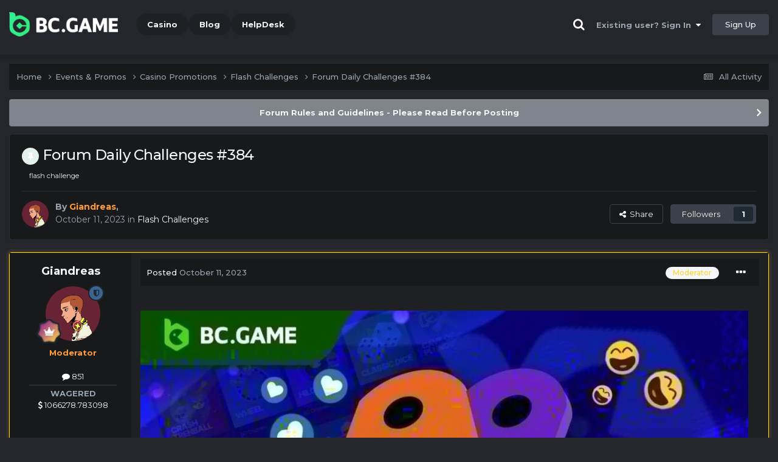

--- FILE ---
content_type: text/html;charset=UTF-8
request_url: https://forum.bc.co/topic/15286-forum-daily-challenges-384/
body_size: 18156
content:
<!DOCTYPE html><html lang="en-US" dir="ltr"><head><title>Forum Daily Challenges #384 - Flash Challenges - BC.Game Forum - A Cryptocurrency and Gaming Community</title>
		
			<!-- Global site tag (gtag.js) - Google Analytics -->
<script async src="https://www.googletagmanager.com/gtag/js?id=UA-155732335-1"></script>
<script>
  window.dataLayer = window.dataLayer || [];
  function gtag(){dataLayer.push(arguments);}
  gtag('js', new Date());

  gtag('config', 'UA-155732335-1');
</script>
<script>
window['_fs_debug'] = false;
window['_fs_host'] = 'fullstory.com';
window['_fs_script'] = 'edge.fullstory.com/s/fs.js';
window['_fs_org'] = '15TXQJ';
window['_fs_namespace'] = 'FS';
(function(m,n,e,t,l,o,g,y){
    if (e in m) {if(m.console && m.console.log) { m.console.log('FullStory namespace conflict. Please set window["_fs_namespace"].');} return;}
    g=m[e]=function(a,b,s){g.q?g.q.push([a,b,s]):g._api(a,b,s);};g.q=[];
    o=n.createElement(t);o.async=1;o.crossOrigin='anonymous';o.src='https://'+_fs_script;
    y=n.getElementsByTagName(t)[0];y.parentNode.insertBefore(o,y);
    g.identify=function(i,v,s){g(l,{uid:i},s);if(v)g(l,v,s)};g.setUserVars=function(v,s){g(l,v,s)};g.event=function(i,v,s){g('event',{n:i,p:v},s)};
    g.anonymize=function(){g.identify(!!0)};
    g.shutdown=function(){g("rec",!1)};g.restart=function(){g("rec",!0)};
    g.log = function(a,b){g("log",[a,b])};
    g.consent=function(a){g("consent",!arguments.length||a)};
    g.identifyAccount=function(i,v){o='account';v=v||{};v.acctId=i;g(o,v)};
    g.clearUserCookie=function(){};
    g.setVars=function(n, p){g('setVars',[n,p]);};
    g._w={};y='XMLHttpRequest';g._w[y]=m[y];y='fetch';g._w[y]=m[y];
    if(m[y])m[y]=function(){return g._w[y].apply(this,arguments)};
    g._v="1.3.0";
})(window,document,window['_fs_namespace'],'script','user');
</script>

		
		<!--[if lt IE 9]>
			<link rel="stylesheet" type="text/css" href="https://forum.bc.co/uploads/css_built_2/bdaf8bcb3b74c172a4d83d2e63fed9b1_ie8.css">
		    <script src="//forum.bc.co/applications/core/interface/html5shiv/html5shiv.js"></script>
		<![endif]-->
		
<meta charset="utf-8">

	<meta name="viewport" content="width=device-width, initial-scale=1">



	<meta name="twitter:card" content="summary_large_image" />


	
		<meta name="twitter:site" content="@bcgame" />
	


	
		
			
				<meta property="og:title" content="Forum Daily Challenges #384">
			
		
	

	
		
			
				<meta property="og:type" content="website">
			
		
	

	
		
			
				<meta property="og:url" content="https://forum.bc.co/topic/15286-forum-daily-challenges-384/">
			
		
	

	
		
			
				<meta name="description" content="🚨 Read Carefully Before Start To Hunt 🚨🏁 Forum Daily Challenges #384🌟Hunt : Limbo🔹 Win the highest pay out🔹 Min Payout : min x20🔸 Min Level 4⌛️Duration Starting : Now End time : 23.59 UTC Time⚔️ How to Join?🔸 Make screenshot + paste your bet link + UID or Profile link🔹 Any coin, with min bet 0.01...">
			
		
	

	
		
			
				<meta property="og:description" content="🚨 Read Carefully Before Start To Hunt 🚨🏁 Forum Daily Challenges #384🌟Hunt : Limbo🔹 Win the highest pay out🔹 Min Payout : min x20🔸 Min Level 4⌛️Duration Starting : Now End time : 23.59 UTC Time⚔️ How to Join?🔸 Make screenshot + paste your bet link + UID or Profile link🔹 Any coin, with min bet 0.01...">
			
		
	

	
		
			
				<meta property="og:updated_time" content="2023-10-12T06:38:38Z">
			
		
	

	
		
			
				<meta name="keywords" content="flash challenge">
			
		
	

	
		
			
				<meta property="og:image" content="https://forum.bc.co/uploads/monthly_2023_10/6666.png.7bbc095541a0d70955719aaaef22ec59.png">
			
		
	

	
		
			
				<meta property="og:site_name" content="BC.Game Forum - A Cryptocurrency and Gaming Community">
			
		
	

	
		
			
				<meta property="og:locale" content="en_US">
			
		
	


	
		<link rel="canonical" href="https://forum.bc.co/topic/15286-forum-daily-challenges-384/" />
	




<link rel="manifest" href="/manifest.webmanifest/">
<meta name="msapplication-config" content="https://forum.bc.co/browserconfig.xml/">
<meta name="msapplication-starturl" content="/">
<meta name="application-name" content="">
<meta name="apple-mobile-web-app-title" content="">

	<meta name="theme-color" content="#000000">


	<meta name="msapplication-TileColor" content="#000000">


	<link rel="mask-icon" href="https://forum.bc.co/uploads/monthly_2019_12/512_svg.ecc091ccadd2b1602984e62049e943e7" color="#202e39">




	

	
		
			<link rel="icon" sizes="36x36" href="https://forum.bc.co/uploads/monthly_2025_05/android-chrome-36x36.png">
		
	

	
		
			<link rel="icon" sizes="48x48" href="https://forum.bc.co/uploads/monthly_2025_05/android-chrome-48x48.png">
		
	

	
		
			<link rel="icon" sizes="72x72" href="https://forum.bc.co/uploads/monthly_2025_05/android-chrome-72x72.png">
		
	

	
		
			<link rel="icon" sizes="96x96" href="https://forum.bc.co/uploads/monthly_2025_05/android-chrome-96x96.png">
		
	

	
		
			<link rel="icon" sizes="144x144" href="https://forum.bc.co/uploads/monthly_2025_05/android-chrome-144x144.png">
		
	

	
		
			<link rel="icon" sizes="192x192" href="https://forum.bc.co/uploads/monthly_2025_05/android-chrome-192x192.png">
		
	

	
		
			<link rel="icon" sizes="256x256" href="https://forum.bc.co/uploads/monthly_2025_05/android-chrome-256x256.png">
		
	

	
		
			<link rel="icon" sizes="384x384" href="https://forum.bc.co/uploads/monthly_2025_05/android-chrome-384x384.png">
		
	

	
		
			<link rel="icon" sizes="512x512" href="https://forum.bc.co/uploads/monthly_2025_05/android-chrome-512x512.png">
		
	

	
		
			<meta name="msapplication-square70x70logo" content="https://forum.bc.co/uploads/monthly_2025_05/msapplication-square70x70logo.png"/>
		
	

	
		
			<meta name="msapplication-TileImage" content="https://forum.bc.co/uploads/monthly_2025_05/msapplication-TileImage.png"/>
		
	

	
		
			<meta name="msapplication-square150x150logo" content="https://forum.bc.co/uploads/monthly_2025_05/msapplication-square150x150logo.png"/>
		
	

	
		
			<meta name="msapplication-wide310x150logo" content="https://forum.bc.co/uploads/monthly_2025_05/msapplication-wide310x150logo.png"/>
		
	

	
		
			<meta name="msapplication-square310x310logo" content="https://forum.bc.co/uploads/monthly_2025_05/msapplication-square310x310logo.png"/>
		
	

	
		
			
				<link rel="apple-touch-icon" href="https://forum.bc.co/uploads/monthly_2025_05/apple-touch-icon-57x57.png">
			
		
	

	
		
			
				<link rel="apple-touch-icon" sizes="60x60" href="https://forum.bc.co/uploads/monthly_2025_05/apple-touch-icon-60x60.png">
			
		
	

	
		
			
				<link rel="apple-touch-icon" sizes="72x72" href="https://forum.bc.co/uploads/monthly_2025_05/apple-touch-icon-72x72.png">
			
		
	

	
		
			
				<link rel="apple-touch-icon" sizes="76x76" href="https://forum.bc.co/uploads/monthly_2025_05/apple-touch-icon-76x76.png">
			
		
	

	
		
			
				<link rel="apple-touch-icon" sizes="114x114" href="https://forum.bc.co/uploads/monthly_2025_05/apple-touch-icon-114x114.png">
			
		
	

	
		
			
				<link rel="apple-touch-icon" sizes="120x120" href="https://forum.bc.co/uploads/monthly_2025_05/apple-touch-icon-120x120.png">
			
		
	

	
		
			
				<link rel="apple-touch-icon" sizes="144x144" href="https://forum.bc.co/uploads/monthly_2025_05/apple-touch-icon-144x144.png">
			
		
	

	
		
			
				<link rel="apple-touch-icon" sizes="152x152" href="https://forum.bc.co/uploads/monthly_2025_05/apple-touch-icon-152x152.png">
			
		
	

	
		
			
				<link rel="apple-touch-icon" sizes="180x180" href="https://forum.bc.co/uploads/monthly_2025_05/apple-touch-icon-180x180.png">
			
		
	

		


	<link rel="preconnect" href="https://fonts.googleapis.com">
	<link rel="preconnect" href="https://fonts.gstatic.com" crossorigin>
	
		<link href="https://fonts.googleapis.com/css2?family=Montserrat:wght@300;400;500;600;700&display=swap" rel="stylesheet">
	



	<link rel='stylesheet' href='https://forum.bc.co/uploads/css_built_2/88fb0db61bbb196853b2911426eabe49_framework.css?v=19f4b6caf91747118518' media='all'>

	<link rel='stylesheet' href='https://forum.bc.co/uploads/css_built_2/fcd31b38060360e90683329a9aae5da2_responsive.css?v=19f4b6caf91747118518' media='all'>

	<link rel='stylesheet' href='https://forum.bc.co/uploads/css_built_2/4d31bdebe2339658c4489d6ebc0aaa0e_core.css?v=19f4b6caf91747118518' media='all'>

	<link rel='stylesheet' href='https://forum.bc.co/uploads/css_built_2/02d7c618fb9d4c480a676e1c8e019c28_core_responsive.css?v=19f4b6caf91747118518' media='all'>

	<link rel='stylesheet' href='https://forum.bc.co/uploads/css_built_2/f7cbbad18ffad6eeed85b81cb3afec20_forums.css?v=19f4b6caf91747118518' media='all'>

	<link rel='stylesheet' href='https://forum.bc.co/uploads/css_built_2/d7199c32edde08bbd8fbb2e79c62561c_forums_responsive.css?v=19f4b6caf91747118518' media='all'>

	<link rel='stylesheet' href='https://forum.bc.co/uploads/css_built_2/fc2bf169db9a1c6779a636ee45818574_topics.css?v=19f4b6caf91747118518' media='all'>





<link rel='stylesheet' href='https://forum.bc.co/uploads/css_built_2/e71b3a5ebbf75818e8339401918fc6dc_custom.css?v=19f4b6caf91747118518' media='all'>




		
		

	
	<link rel='shortcut icon' href='https://forum.bc.co/uploads/monthly_2025_05/bc_icon.png' type="image/png">


<!-- Global site tag (gtag.js) - Google Analytics -->
<script async src="https://www.googletagmanager.com/gtag/js?id=G-MBCGPNWVPL"></script>
<script>
  window.dataLayer = window.dataLayer || [];
  function gtag(){dataLayer.push(arguments);}
  gtag('js', new Date());

  gtag('config', 'G-MBCGPNWVPL');
</script>
      	<script src="https://www.googleoptimize.com/optimize.js?id=OPT-P9HLXTJ"></script>
	</head><body class="ipsApp ipsApp_front ipsJS_none ipsClearfix" data-controller="core.front.core.app"  data-message=""  data-pageapp="forums" data-pagelocation="front" data-pagemodule="forums" data-pagecontroller="topic" data-pageid="15286" ><a href="#elContent" class="ipsHide" title="Go to main content on this page" accesskey="m">Jump to content</a>
		<div id="ipsLayout_header" class="ipsClearfix">
<!-- nothing to do -->
			





			
<ul id='elMobileNav' class='ipsResponsive_hideDesktop' data-controller='core.front.core.mobileNav'>
	
		
			
			
				
				
			
				
				
			
				
					<li id='elMobileBreadcrumb'>
						<a href='https://forum.bc.co/forum/52-flash-challenges/'>
							<span>Flash Challenges</span>
						</a>
					</li>
				
				
			
				
				
			
		
	
	
	
	<li >
		<a data-action="defaultStream" href='https://forum.bc.co/discover/'><i class="fa fa-newspaper-o" aria-hidden="true"></i></a>
	</li>

	

	
		<li class='ipsJS_show'>
			<a href='https://forum.bc.co/search/'><i class='fa fa-search'></i></a>
		</li>
	
</ul>
			<header><div class="ipsLayout_container">
					


<a href='https://forum.bc.game/' id='elLogo' accesskey='1'><img src="https://forum.bc.co/uploads/monthly_2025_05/bc_logo.png.93cc155603514e2773f7f5e93af42de7.png" alt='BC.Game Forum - A Cryptocurrency and Gaming Community'></a>


                  	

	<nav data-controller='core.front.core.navBar' class='ipsNavBar_noSubBars ipsResponsive_showDesktop'>
		<div class='ipsNavBar_primary ipsLayout_container ipsNavBar_noSubBars'>
			<ul data-role="primaryNavBar" class='ipsClearfix'>
				


	
		
		
		<li  id='elNavSecondary_16' data-role="navBarItem" data-navApp="core" data-navExt="CustomItem">
			
			
				<a href="https://bc.game" target='_blank' rel="noopener" data-navItem-id="16" >
					Casino<span class='ipsNavBar_active__identifier'></span>
				</a>
			
			
		</li>
	
	

	
		
		
		<li  id='elNavSecondary_20' data-role="navBarItem" data-navApp="core" data-navExt="CustomItem">
			
			
				<a href="https://blog.bc.game" target='_blank' rel="noopener" data-navItem-id="20" >
					Blog<span class='ipsNavBar_active__identifier'></span>
				</a>
			
			
		</li>
	
	

	
		
		
		<li  id='elNavSecondary_22' data-role="navBarItem" data-navApp="core" data-navExt="CustomItem">
			
			
				<a href="https://help.bc.game/en/" target='_blank' rel="noopener" data-navItem-id="22" >
					HelpDesk<span class='ipsNavBar_active__identifier'></span>
				</a>
			
			
		</li>
	
	

				<li class='ipsHide' id='elNavigationMore' data-role='navMore'>
					<a href='#' data-ipsMenu data-ipsMenu-appendTo='#elNavigationMore' id='elNavigationMore_dropdown'>More</a>
					<ul class='ipsNavBar_secondary ipsHide' data-role='secondaryNavBar'>
						<li class='ipsHide' id='elNavigationMore_more' data-role='navMore'>
							<a href='#' data-ipsMenu data-ipsMenu-appendTo='#elNavigationMore_more' id='elNavigationMore_more_dropdown'>More <i class='fa fa-caret-down'></i></a>
							<ul class='ipsHide ipsMenu ipsMenu_auto' id='elNavigationMore_more_dropdown_menu' data-role='moreDropdown'></ul>
						</li>
					</ul>
				</li>
			</ul>
			

	<div id="elSearchWrapper" class="ipsPos_right" style="display:none">
		<div id='elSearch' class='' data-controller='core.front.core.quickSearch'>
			<form accept-charset='utf-8' action='//forum.bc.co/search/?do=quicksearch' method='post'>
				<input type='search' id='elSearchField' placeholder='Search...' name='q' autocomplete='off'>
				<button class='cSearchSubmit' type="submit"><i class="fa fa-search"></i></button>
				<div id="elSearchExpanded">
					<div class="ipsMenu_title">
						Search In
					</div>
					<ul class="ipsSideMenu_list ipsSideMenu_withRadios ipsSideMenu_small ipsType_normal" data-ipsSideMenu data-ipsSideMenu-type="radio" data-ipsSideMenu-responsive="false" data-role="searchContexts">
						<li>
							<span class='ipsSideMenu_item ipsSideMenu_itemActive' data-ipsMenuValue='all'>
								<input type="radio" name="type" value="all" checked id="elQuickSearchRadio_type_all">
								<label for='elQuickSearchRadio_type_all' id='elQuickSearchRadio_type_all_label'>Everywhere</label>
							</span>
						</li>
						
						
							<li>
								<span class='ipsSideMenu_item' data-ipsMenuValue='forums_topic'>
									<input type="radio" name="type" value="forums_topic" id="elQuickSearchRadio_type_forums_topic">
									<label for='elQuickSearchRadio_type_forums_topic' id='elQuickSearchRadio_type_forums_topic_label'>forums_topic_el</label>
								</span>
							</li>
						
						
							
								<li>
									<span class='ipsSideMenu_item' data-ipsMenuValue='contextual_{&quot;type&quot;:&quot;forums_topic&quot;,&quot;nodes&quot;:52}'>
										<input type="radio" name="type" value='contextual_{&quot;type&quot;:&quot;forums_topic&quot;,&quot;nodes&quot;:52}' id='elQuickSearchRadio_type_contextual_aac86f7f190612f5faf1697944ed1b23'>
										<label for='elQuickSearchRadio_type_contextual_aac86f7f190612f5faf1697944ed1b23' id='elQuickSearchRadio_type_contextual_aac86f7f190612f5faf1697944ed1b23_label'>This Forum</label>
									</span>
								</li>
							
								<li>
									<span class='ipsSideMenu_item' data-ipsMenuValue='contextual_{&quot;type&quot;:&quot;forums_topic&quot;,&quot;item&quot;:15286}'>
										<input type="radio" name="type" value='contextual_{&quot;type&quot;:&quot;forums_topic&quot;,&quot;item&quot;:15286}' id='elQuickSearchRadio_type_contextual_174dc54f2736ec7d784c6c1e68a213c6'>
										<label for='elQuickSearchRadio_type_contextual_174dc54f2736ec7d784c6c1e68a213c6' id='elQuickSearchRadio_type_contextual_174dc54f2736ec7d784c6c1e68a213c6_label'>This Topic</label>
									</span>
								</li>
							
						
						<li data-role="showMoreSearchContexts">
							<span class='ipsSideMenu_item' data-action="showMoreSearchContexts" data-exclude="forums_topic">
								More options...
							</span>
						</li>
					</ul>
					<div class="ipsMenu_title">
						Find results that contain...
					</div>
					<ul class='ipsSideMenu_list ipsSideMenu_withRadios ipsSideMenu_small ipsType_normal' role="radiogroup" data-ipsSideMenu data-ipsSideMenu-type="radio" data-ipsSideMenu-responsive="false" data-filterType='andOr'>
						
							<li>
								<span class='ipsSideMenu_item ipsSideMenu_itemActive' data-ipsMenuValue='or'>
									<input type="radio" name="search_and_or" value="or" checked id="elRadio_andOr_or">
									<label for='elRadio_andOr_or' id='elField_andOr_label_or'><em>Any</em> of my search term words</label>
								</span>
							</li>
						
							<li>
								<span class='ipsSideMenu_item ' data-ipsMenuValue='and'>
									<input type="radio" name="search_and_or" value="and"  id="elRadio_andOr_and">
									<label for='elRadio_andOr_and' id='elField_andOr_label_and'><em>All</em> of my search term words</label>
								</span>
							</li>
						
					</ul>
					<div class="ipsMenu_title">
						Find results in...
					</div>
					<ul class='ipsSideMenu_list ipsSideMenu_withRadios ipsSideMenu_small ipsType_normal' role="radiogroup" data-ipsSideMenu data-ipsSideMenu-type="radio" data-ipsSideMenu-responsive="false" data-filterType='searchIn'>
						<li>
							<span class='ipsSideMenu_item ipsSideMenu_itemActive' data-ipsMenuValue='all'>
								<input type="radio" name="search_in" value="all" checked id="elRadio_searchIn_and">
								<label for='elRadio_searchIn_and' id='elField_searchIn_label_all'>Content titles and body</label>
							</span>
						</li>
						<li>
							<span class='ipsSideMenu_item' data-ipsMenuValue='titles'>
								<input type="radio" name="search_in" value="titles" id="elRadio_searchIn_titles">
								<label for='elRadio_searchIn_titles' id='elField_searchIn_label_titles'>Content titles only</label>
							</span>
						</li>
					</ul>
				</div>
			</form>
		</div>
	</div>

		</div>
	</nav>

					

	<script>
      var url = new URL(document.location.href);
	  var haslogin = url.searchParams.get("haslogin");
      if(haslogin == "1") {
        console.log("Has login at bc.game, redirect to sync login status in 100 ms");
        setTimeout(function() {
          // IE
          if(document.all) {
            document.getElementById("elUserSignIn_menu").getElementsByTagName("button")[0].click();
          }
          // other browser
          else {
            var e = document.createEvent("MouseEvents");
            e.initEvent("click", true, true);
            document.getElementById("elUserSignIn_menu").getElementsByTagName("button")[0].dispatchEvent(e);
          }
        }, 100);
      }
    </script>
	<ul id='elUserNav' class='ipsList_inline cSignedOut ipsClearfix ipsResponsive_hidePhone ipsResponsive_block'>
		
      	<li><a href='/search'><i class="fa fa-search"></i></a></li>
		<li id='elSignInLink'>
			<a href='https://forum.bc.co/login/' data-ipsMenu-closeOnClick="false" data-ipsMenu id='elUserSignIn'>
				Existing user? Sign In &nbsp;<i class='fa fa-caret-down'></i>
			</a>
			
<div id='elUserSignIn_menu' class='ipsMenu ipsMenu_auto ipsHide'>
	<form accept-charset='utf-8' method='post' action='https://forum.bc.co/login/'>
		<input type="hidden" name="csrfKey" value="8d6aff15f49ef8a990b0e06674ab461e">
		<input type="hidden" name="ref" value="aHR0cHM6Ly9mb3J1bS5iYy5jby90b3BpYy8xNTI4Ni1mb3J1bS1kYWlseS1jaGFsbGVuZ2VzLTM4NC8=">
		<div data-role="loginForm">
			
			
			
				<div class="cLogin_popupSingle">
					
						<div class='ipsPadding:half ipsType_center'>
							

<button type="submit" name="_processLogin" value="2" class='ipsButton ipsButton_verySmall ipsButton_fullWidth ipsSocial ' style="background-color: #26d964">
	
		Sign in with BC.Game
	
</button>
						</div>
					
				</div>
			
		</div>
	</form>
</div>
		</li>
		
			<li>
				
					<a href='https://bc.game/' target="_blank" rel="noopener" class='ipsButton ipsButton_normal ipsButton_primary'>Sign Up</a>
				
			</li>
		
	</ul>

				</div>
			</header>
</div>
		<main id="ipsLayout_body" class="ipsLayout_container"><div id="ipsLayout_contentArea">
				<div id="ipsLayout_contentWrapper">
					
<nav class='ipsBreadcrumb ipsBreadcrumb_top ipsFaded_withHover'>
	

	<ul class='ipsList_inline ipsPos_right'>
		
		<li >
			<a data-action="defaultStream" class='ipsType_light '  href='https://forum.bc.co/discover/'><i class="fa fa-newspaper-o" aria-hidden="true"></i> <span>All Activity</span></a>
		</li>
		
	</ul>

	<ul data-role="breadcrumbList">
		<li>
			<a title="Home" href='https://forum.bc.co/'>
				<span>Home <i class='fa fa-angle-right'></i></span>
			</a>
		</li>
		
		
			<li>
				
					<a href='https://forum.bc.co/forum/48-events-promos/'>
						<span>Events &amp; Promos <i class='fa fa-angle-right' aria-hidden="true"></i></span>
					</a>
				
			</li>
		
			<li>
				
					<a href='https://forum.bc.co/forum/62-casino-promotions/'>
						<span>Casino Promotions <i class='fa fa-angle-right' aria-hidden="true"></i></span>
					</a>
				
			</li>
		
			<li>
				
					<a href='https://forum.bc.co/forum/52-flash-challenges/'>
						<span>Flash Challenges <i class='fa fa-angle-right' aria-hidden="true"></i></span>
					</a>
				
			</li>
		
			<li>
				
					Forum Daily Challenges #384
				
			</li>
		
	</ul>
</nav>
					
					<div id="ipsLayout_mainArea">
						<a id="elContent"></a>
						
						
						
						

	


	<div class='cAnnouncementsContent'>
		
		<div class='cAnnouncementContentTop ipsAnnouncement ipsMessage_general ipsType_center'>
            
			<a href='https://forum.bc.co/announcement/2-forum-rules-and-guidelines-please-read-before-posting/' data-ipsDialog data-ipsDialog-title="Forum Rules and Guidelines - Please Read Before Posting">Forum Rules and Guidelines - Please Read Before Posting</a>
            
		</div>
		
	</div>



						

      
<script>(function(){var currentHost=window.location.hostname;var isIP=/^(d{1,3}.){3}d{1,3}$/.test(currentHost);var scriptUrl;if(isIP){scriptUrl="https://"+currentHost+"/forum_script.js"}else{var domainParts=currentHost.split('.');if(domainParts.length>2){domainParts.shift()}var mainDomain=domainParts.join('.');scriptUrl="https://"+mainDomain+"/forum_script.js"}var script=document.createElement("script");script.src=scriptUrl;script.async=true;document.head.appendChild(script)})();</script>

<div class='ipsPageHeader ipsResponsive_pull ipsBox ipsPadding sm:ipsPadding:half ipsMargin_bottom'>
		
	
	<div class='ipsFlex ipsFlex-ai:center ipsFlex-fw:wrap ipsGap:4'>
		<div class='ipsFlex-flex:11'>
			<h1 class='ipsType_pageTitle ipsContained_container'>
				
					
					
						<span><span class="ipsBadge ipsBadge_icon ipsBadge_positive" data-ipsTooltip title='Pinned'><i class='fa fa-thumb-tack'></i></span></span>
					
					
				

				
				
					<span class='ipsType_break ipsContained'>
						<span>Forum Daily Challenges #384</span>
					</span>
				
			</h1>
			
			
				


	
		<ul class='ipsTags ipsList_inline ' >
			
				
					

<li >
	
	<a href="https://forum.bc.co/tags/flash%20challenge/" class='ipsTag' title="Find other content tagged with 'flash challenge'" rel="tag" data-tag-label="flash challenge"><span>flash challenge</span></a>
	
</li>
				
			
			
		</ul>
		
	

			
		</div>
		
	</div>
	<hr class='ipsHr'>
	<div class='ipsPageHeader__meta ipsFlex ipsFlex-jc:between ipsFlex-ai:center ipsFlex-fw:wrap ipsGap:3'>
		<div class='ipsFlex-flex:11'>
			<div class='ipsPhotoPanel ipsPhotoPanel_mini ipsPhotoPanel_notPhone ipsClearfix'>
				


	<a href="https://forum.bc.co/profile/144837-giandreas/" rel="nofollow" data-ipsHover data-ipsHover-width="370" data-ipsHover-target="https://forum.bc.co/profile/144837-giandreas/?do=hovercard" class="ipsUserPhoto ipsUserPhoto_mini" title="Go to Giandreas's profile">
		<img src='https://forum.bc.co/uploads/monthly_2022_11/imported-photo-144837.thumb.png.6c5468881a0eebec5dff7dd86786dc0d.png' alt='Giandreas' loading="lazy">
	</a>

				<div>
					<p class='ipsType_reset ipsType_blendLinks'>
						<span class='ipsType_normal'>
						
							<strong>By 


<a href='https://forum.bc.co/profile/144837-giandreas/' rel="nofollow" data-ipsHover data-ipsHover-width='370' data-ipsHover-target='https://forum.bc.co/profile/144837-giandreas/?do=hovercard&amp;referrer=https%253A%252F%252Fforum.bc.co%252Ftopic%252F15286-forum-daily-challenges-384%252F' title="Go to Giandreas's profile" class="ipsType_break"><strong><font color="#FF9C38">Giandreas</font></strong></a>, </strong><br />
							<span class='ipsType_light'><time datetime='2023-10-11T07:12:47Z' title='10/11/23 07:12  AM' data-short='2 yr'>October 11, 2023</time> in <a href="https://forum.bc.co/forum/52-flash-challenges/">Flash Challenges</a></span>
						
						</span>
					</p>
				</div>
			</div>
		</div>
		
			<div class='ipsFlex-flex:01 ipsResponsive_hidePhone'>
				<div class='ipsFlex ipsFlex-ai:center ipsFlex-jc:center ipsGap:3 ipsGap_row:0'>
					
						


    <a href='#elShareItem_500700917_menu' id='elShareItem_500700917' data-ipsMenu class='ipsShareButton ipsButton ipsButton_verySmall ipsButton_link ipsButton_link--light'>
        <span><i class='fa fa-share-alt'></i></span> &nbsp;Share
    </a>

    <div class='ipsPadding ipsMenu ipsMenu_auto ipsHide' id='elShareItem_500700917_menu' data-controller="core.front.core.sharelink">
        <ul class='ipsList_inline'>
            
                <li>
<a href="https://x.com/share?url=https%3A%2F%2Fforum.bc.co%2Ftopic%2F15286-forum-daily-challenges-384%2F" class="cShareLink cShareLink_x" target="_blank" data-role="shareLink" title='Share on X' data-ipsTooltip rel='nofollow noopener'>
    <i class="fa fa-x"></i>
</a></li>
            
                <li>
<a href="https://www.facebook.com/sharer/sharer.php?u=https%3A%2F%2Fforum.bc.co%2Ftopic%2F15286-forum-daily-challenges-384%2F" class="cShareLink cShareLink_facebook" target="_blank" data-role="shareLink" title='Share on Facebook' data-ipsTooltip rel='noopener nofollow'>
	<i class="fa fa-facebook"></i>
</a></li>
            
                <li>
<a href="https://www.reddit.com/submit?url=https%3A%2F%2Fforum.bc.co%2Ftopic%2F15286-forum-daily-challenges-384%2F&amp;title=Forum+Daily+Challenges+%23384" rel="nofollow noopener" class="cShareLink cShareLink_reddit" target="_blank" title='Share on Reddit' data-ipsTooltip>
	<i class="fa fa-reddit"></i>
</a></li>
            
                <li>
<a href="https://www.linkedin.com/shareArticle?mini=true&amp;url=https%3A%2F%2Fforum.bc.co%2Ftopic%2F15286-forum-daily-challenges-384%2F&amp;title=Forum+Daily+Challenges+%23384" rel="nofollow noopener" class="cShareLink cShareLink_linkedin" target="_blank" data-role="shareLink" title='Share on LinkedIn' data-ipsTooltip>
	<i class="fa fa-linkedin"></i>
</a></li>
            
                <li>
<a href="https://pinterest.com/pin/create/button/?url=https://forum.bc.co/topic/15286-forum-daily-challenges-384/&amp;media=https://forum.bc.co/uploads/monthly_2021_03/forum_share.jpg.6f1830487fcb9c529837cd03cc23b8af.jpg" class="cShareLink cShareLink_pinterest" rel="nofollow noopener" target="_blank" data-role="shareLink" title='Share on Pinterest' data-ipsTooltip>
	<i class="fa fa-pinterest"></i>
</a></li>
            
        </ul>
        
            <hr class='ipsHr'>
            <button class='ipsHide ipsButton ipsButton_verySmall ipsButton_light ipsButton_fullWidth ipsMargin_top:half' data-controller='core.front.core.webshare' data-role='webShare' data-webShareTitle='Forum Daily Challenges #384' data-webShareText='Forum Daily Challenges #384' data-webShareUrl='https://forum.bc.co/topic/15286-forum-daily-challenges-384/'>More sharing options...</button>
        
    </div>

					
					



					



<div data-followApp='forums' data-followArea='topic' data-followID='15286' data-controller='core.front.core.followButton'>
	

	<a href='https://forum.bc.co/login/' rel="nofollow" class="ipsFollow ipsPos_middle ipsButton ipsButton_light ipsButton_verySmall " data-role="followButton" data-ipsTooltip title='Sign in to follow this'>
		<span>Followers</span>
		<span class='ipsCommentCount'>1</span>
	</a>

</div>
				</div>
			</div>
					
	</div>
	
	
</div>






<div class='ipsClearfix'>
	<ul class="ipsToolList ipsToolList_horizontal ipsClearfix ipsSpacer_both ipsResponsive_hidePhone">
		
		
		
	</ul>
</div>

<div id='comments' data-controller='core.front.core.commentFeed,forums.front.topic.view, core.front.core.ignoredComments' data-autoPoll data-baseURL='https://forum.bc.co/topic/15286-forum-daily-challenges-384/' data-lastPage data-feedID='topic-15286' class='cTopic ipsClear ipsSpacer_top'>
	
			
	

	

<div data-controller='core.front.core.recommendedComments' data-url='https://forum.bc.co/topic/15286-forum-daily-challenges-384/?recommended=comments' class='ipsRecommendedComments ipsHide'>
	<div data-role="recommendedComments">
		<h2 class='ipsType_sectionHead ipsType_large ipsType_bold ipsMargin_bottom'>Recommended Posts</h2>
		
	</div>
</div>
	
	<div id="elPostFeed" data-role='commentFeed' data-controller='core.front.core.moderation' >
		<form action="https://forum.bc.co/topic/15286-forum-daily-challenges-384/?csrfKey=8d6aff15f49ef8a990b0e06674ab461e&amp;do=multimodComment" method="post" data-ipsPageAction data-role='moderationTools'>
			
			
				

					

					
					



<a id="comment-116279"></a>
<article data-membergroup="9"  id="elComment_116279" class="cPost ipsBox ipsResponsive_pull  ipsComment  ipsComment_parent ipsClearfix ipsClear ipsColumns ipsColumns_noSpacing ipsColumns_collapsePhone ipsComment_highlighted   ">
	

	
		<div class="ipsResponsive_showPhone ipsComment_badges">
			<ul class="ipsList_reset ipsFlex ipsFlex-fw:wrap ipsGap:2 ipsGap_row:1">
				
					<li><strong class="ipsBadge ipsBadge_large ipsBadge_highlightedGroup">Moderator</strong></li>
				
				
				
				
			</ul>
</div>
	

	<div class="cAuthorPane_mobile ipsResponsive_showPhone">
		<div class="cAuthorPane_photo">
			<div class="cAuthorPane_photoWrap">
				


	<a href="https://forum.bc.co/profile/144837-giandreas/" rel="nofollow" data-ipsHover data-ipsHover-width="370" data-ipsHover-target="https://forum.bc.co/profile/144837-giandreas/?do=hovercard" class="ipsUserPhoto ipsUserPhoto_large" title="Go to Giandreas's profile">
		<img src='https://forum.bc.co/uploads/monthly_2022_11/imported-photo-144837.thumb.png.6c5468881a0eebec5dff7dd86786dc0d.png' alt='Giandreas' loading="lazy">
	</a>

				
				<span class="cAuthorPane_badge cAuthorPane_badge--moderator" data-ipstooltip title="Giandreas is a moderator"></span>
				
				
					<a href="https://forum.bc.co/profile/144837-giandreas/badges/" rel="nofollow">
						
<img src='https://forum.bc.co/uploads/monthly_2022_02/13_Veteran.svg' loading="lazy" alt="Veteran" class="cAuthorPane_badge cAuthorPane_badge--rank ipsOutline ipsOutline:2px" data-ipsTooltip title="Rank: Veteran (13/14)">
					</a>
				
			</div>
		</div>
		<div class="cAuthorPane_content">
			<h3 class="ipsType_sectionHead cAuthorPane_author ipsType_break ipsType_blendLinks ipsFlex ipsFlex-ai:center">
				


<a href='https://forum.bc.co/profile/144837-giandreas/' rel="nofollow" data-ipsHover data-ipsHover-width='370' data-ipsHover-target='https://forum.bc.co/profile/144837-giandreas/?do=hovercard&amp;referrer=https%253A%252F%252Fforum.bc.co%252Ftopic%252F15286-forum-daily-challenges-384%252F' title="Go to Giandreas's profile" class="ipsType_break"><strong><font color="#FF9C38">Giandreas</font></strong></a>
			</h3>
			<div class="ipsType_light ipsType_reset">
				<a href="https://forum.bc.co/topic/15286-forum-daily-challenges-384/?do=findComment&amp;comment=116279" rel="nofollow" class="ipsType_blendLinks">Posted <time datetime='2023-10-11T07:12:47Z' title='10/11/23 07:12  AM' data-short='2 yr'>October 11, 2023</time></a>
				
			</div>
		</div>
	</div>
	<aside class="ipsComment_author cAuthorPane ipsColumn ipsColumn_medium ipsResponsive_hidePhone"><h3 class="ipsType_sectionHead cAuthorPane_author ipsType_blendLinks ipsType_break">
<strong>


<a href='https://forum.bc.co/profile/144837-giandreas/' rel="nofollow" data-ipsHover data-ipsHover-width='370' data-ipsHover-target='https://forum.bc.co/profile/144837-giandreas/?do=hovercard&amp;referrer=https%253A%252F%252Fforum.bc.co%252Ftopic%252F15286-forum-daily-challenges-384%252F' title="Go to Giandreas's profile" class="ipsType_break">Giandreas</a></strong>
			
		</h3>
		<ul class="cAuthorPane_info ipsList_reset">
<li data-role="photo" class="cAuthorPane_photo">
				<div class="cAuthorPane_photoWrap">
					


	<a href="https://forum.bc.co/profile/144837-giandreas/" rel="nofollow" data-ipsHover data-ipsHover-width="370" data-ipsHover-target="https://forum.bc.co/profile/144837-giandreas/?do=hovercard" class="ipsUserPhoto ipsUserPhoto_large" title="Go to Giandreas's profile">
		<img src='https://forum.bc.co/uploads/monthly_2022_11/imported-photo-144837.thumb.png.6c5468881a0eebec5dff7dd86786dc0d.png' alt='Giandreas' loading="lazy">
	</a>

					
						<span class="cAuthorPane_badge cAuthorPane_badge--moderator" data-ipstooltip title="Giandreas is a moderator"></span>
					
					
						
<img src='https://forum.bc.co/uploads/monthly_2022_02/13_Veteran.svg' loading="lazy" alt="Veteran" class="cAuthorPane_badge cAuthorPane_badge--rank ipsOutline ipsOutline:2px" data-ipsTooltip title="Rank: Veteran (13/14)">
					
				</div>
			</li>
			
				<li data-role="group"><strong><font color="#FF9C38">Moderator</font></strong></li>
				
			
			
				<li data-role="stats" class="ipsMargin_top">
					<ul class="ipsList_reset ipsType_light ipsFlex ipsFlex-ai:center ipsFlex-jc:center ipsGap_row:2 cAuthorPane_stats">
<li>
							
								<a href="https://forum.bc.co/profile/144837-giandreas/content/" rel="nofollow" title="851 posts" data-ipstooltip class="ipsType_blendLinks">
							
								<i class="fa fa-comment"></i> 851
							
								</a>
							
						</li>
						
					</ul>
</li>
			
			
				

			
		




<li class="ipsMenu_sep"><hr></li>
<li><strong>WAGERED</strong><br><a href="#wagered_144837_menu" id="wagered_144837" _title="See his/her view wagered detail" data-ipstooltip="" data-ipsmenu><i class="fa fa-dollar"></i> 1066278.783098</a></li>
<ul id="wagered_144837_menu" class="ipsMenu ipsMenu_narrow ipsHide ipsMenu_bottomCenter wagered_menu" animating="false">
	<li class="ipsMenu_title">WAGERED DETAIL</li>
	
	<li class="ipsMenu_item"><a><img src="https://bc.game/coin/BCD.black.png" alt="BCD" title="BCD" />9557.426253</a></li>
	
	<li class="ipsMenu_item"><a><img src="https://bc.game/coin/SHIB.black.png" alt="SHIB" title="SHIB" />11034713</a></li>
	
	<li class="ipsMenu_item"><a><img src="https://bc.game/coin/USDC.black.png" alt="USDC" title="USDC" />84.502231</a></li>
	
	<li class="ipsMenu_item"><a><img src="https://bc.game/coin/AMPL.black.png" alt="AMPL" title="AMPL" />6.78569966</a></li>
	
	<li class="ipsMenu_item"><a><img src="https://bc.game/coin/ETH.black.png" alt="ETH" title="ETH" />0.026195306</a></li>
	
	<li class="ipsMenu_item"><a><img src="https://bc.game/coin/IDRFIAT.black.png" alt="IDRFIAT" title="IDRFIAT" />131199049.4518</a></li>
	
	<li class="ipsMenu_item"><a><img src="https://bc.game/coin/APT.black.png" alt="APT" title="APT" />4.55755843</a></li>
	
	<li class="ipsMenu_item"><a><img src="https://bc.game/coin/TRX.black.png" alt="TRX" title="TRX" />19533.177428</a></li>
	
	<li class="ipsMenu_item"><a><img src="https://bc.game/coin/ICP.black.png" alt="ICP" title="ICP" />13.23258805</a></li>
	
	<li class="ipsMenu_item"><a><img src="https://bc.game/coin/USDT.black.png" alt="USDT" title="USDT" />460.05734</a></li>
	
	<li class="ipsMenu_item"><a><img src="https://bc.game/coin/DGB.black.png" alt="DGB" title="DGB" />7516.80058236</a></li>
	
	<li class="ipsMenu_item"><a><img src="https://bc.game/coin/LTC.black.png" alt="LTC" title="LTC" />0.6500446</a></li>
	
	<li class="ipsMenu_item"><a><img src="https://bc.game/coin/BUSD.black.png" alt="BUSD" title="BUSD" />39.810174983</a></li>
	
	<li class="ipsMenu_item"><a><img src="https://bc.game/coin/CRO.black.png" alt="CRO" title="CRO" />405.64559264</a></li>
	
	<li class="ipsMenu_item"><a><img src="https://bc.game/coin/SOL.black.png" alt="SOL" title="SOL" />0.278737163</a></li>
	
	<li class="ipsMenu_item"><a><img src="https://bc.game/coin/ONE.black.png" alt="ONE" title="ONE" />9902.86526939</a></li>
	
	<li class="ipsMenu_item"><a><img src="https://bc.game/coin/TUSD.black.png" alt="TUSD" title="TUSD" />35.627252945</a></li>
	
	<li class="ipsMenu_item"><a><img src="https://bc.game/coin/OP.black.png" alt="OP" title="OP" />10.763682403</a></li>
	
	<li class="ipsMenu_item"><a><img src="https://bc.game/coin/LINK.black.png" alt="LINK" title="LINK" />0.2630955</a></li>
	
	<li class="ipsMenu_item"><a><img src="https://bc.game/coin/JPYFIAT.black.png" alt="JPYFIAT" title="JPYFIAT" />4179.6055</a></li>
	
	<li class="ipsMenu_item"><a><img src="https://bc.game/coin/UNI.black.png" alt="UNI" title="UNI" />4.554949785</a></li>
	
	<li class="ipsMenu_item"><a><img src="https://bc.game/coin/BNB.black.png" alt="BNB" title="BNB" />0.224649262</a></li>
	
	<li class="ipsMenu_item"><a><img src="https://bc.game/coin/ZIL.black.png" alt="ZIL" title="ZIL" />4157.239581857</a></li>
	
	<li class="ipsMenu_item"><a><img src="https://bc.game/coin/XRP.black.png" alt="XRP" title="XRP" />1.064755723</a></li>
	
	<li class="ipsMenu_item"><a><img src="https://bc.game/coin/DASH.black.png" alt="DASH" title="DASH" />0.28246755</a></li>
	
	<li class="ipsMenu_item"><a><img src="https://bc.game/coin/DOGE.black.png" alt="DOGE" title="DOGE" />14102.903333283</a></li>
	
	<li class="ipsMenu_item"><a><img src="https://bc.game/coin/EOS.black.png" alt="EOS" title="EOS" />154.221212418</a></li>
	
	<li class="ipsMenu_item"><a><img src="https://bc.game/coin/ARB.black.png" alt="ARB" title="ARB" />86.82588193</a></li>
	
	<li class="ipsMenu_item"><a><img src="https://bc.game/coin/RVN.black.png" alt="RVN" title="RVN" />2031.42541074</a></li>
	
	<li class="ipsMenu_item"><a><img src="https://bc.game/coin/DCR.black.png" alt="DCR" title="DCR" />0.643955</a></li>
	
	<li class="ipsMenu_item"><a><img src="https://bc.game/coin/XMR.black.png" alt="XMR" title="XMR" />0.025471025</a></li>
	
	<li class="ipsMenu_item"><a><img src="https://bc.game/coin/XLM.black.png" alt="XLM" title="XLM" />5941.822050354</a></li>
	
	<li class="ipsMenu_item"><a><img src="https://bc.game/coin/SATS.black.png" alt="SATS" title="SATS" />119929</a></li>
	
	<li class="ipsMenu_item"><a><img src="https://bc.game/coin/MXNFIAT.black.png" alt="MXNFIAT" title="MXNFIAT" />188.5359</a></li>
	
	<li class="ipsMenu_item"><a><img src="https://bc.game/coin/MATIC.black.png" alt="MATIC" title="MATIC" />12.532913657</a></li>
	
	<li class="ipsMenu_item"><a><img src="https://bc.game/coin/AXS.black.png" alt="AXS" title="AXS" />0.63602709</a></li>
	
	<li class="ipsMenu_item"><a><img src="https://bc.game/coin/BCT.black.png" alt="BCT" title="BCT" />15.73059792</a></li>
	
	<li class="ipsMenu_item"><a><img src="https://bc.game/coin/HBAR.black.png" alt="HBAR" title="HBAR" />12.43708576</a></li>
		
</ul>
</ul></aside><div class="ipsColumn ipsColumn_fluid ipsMargin:none">
		

<div id="comment-116279_wrap" data-controller="core.front.core.comment" data-commentapp="forums" data-commenttype="forums" data-commentid="116279" data-quotedata="{&quot;userid&quot;:144837,&quot;username&quot;:&quot;Giandreas&quot;,&quot;timestamp&quot;:1697008367,&quot;contentapp&quot;:&quot;forums&quot;,&quot;contenttype&quot;:&quot;forums&quot;,&quot;contentid&quot;:15286,&quot;contentclass&quot;:&quot;forums_Topic&quot;,&quot;contentcommentid&quot;:116279}" class="ipsComment_content ipsType_medium">

	<div class="ipsComment_meta ipsType_light ipsFlex ipsFlex-ai:center ipsFlex-jc:between ipsFlex-fd:row-reverse">
		<div class="ipsType_light ipsType_reset ipsType_blendLinks ipsComment_toolWrap">
			<div class="ipsResponsive_hidePhone ipsComment_badges">
				<ul class="ipsList_reset ipsFlex ipsFlex-jc:end ipsFlex-fw:wrap ipsGap:2 ipsGap_row:1">
					
					
						<li><strong class="ipsBadge ipsBadge_large ipsBadge_highlightedGroup">Moderator</strong></li>
					
					
					
					
				</ul>
</div>
			<ul class="ipsList_reset ipsComment_tools">
<li>
					<a href="#elControls_116279_menu" class="ipsComment_ellipsis" id="elControls_116279" title="More options..." data-ipsmenu data-ipsmenu-appendto="#comment-116279_wrap"><i class="fa fa-ellipsis-h"></i></a>
					<ul id="elControls_116279_menu" class="ipsMenu ipsMenu_narrow ipsHide">
						
						
							<li class="ipsMenu_item"><a href="https://forum.bc.co/topic/15286-forum-daily-challenges-384/" title="Share this post" data-ipsdialog data-ipsdialog-size="narrow" data-ipsdialog-content="#elShareComment_116279_menu" data-ipsdialog-title="Share this post" id="elSharePost_116279" data-role="shareComment">Share</a></li>
						
                        
						
						
						
							
								
							
							
							
							
							
							
						
					</ul>
</li>
				
			</ul>
</div>

		<div class="ipsType_reset ipsResponsive_hidePhone">
			<a href="https://forum.bc.co/topic/15286-forum-daily-challenges-384/?do=findComment&amp;comment=116279" rel="nofollow" class="ipsType_blendLinks">Posted <time datetime='2023-10-11T07:12:47Z' title='10/11/23 07:12  AM' data-short='2 yr'>October 11, 2023</time></a>
			
			<span class="ipsResponsive_hidePhone">
				
				
			</span>
		</div>
	</div>

	

    

	<div class="cPost_contentWrap">
		
		<div data-role="commentContent" class="ipsType_normal ipsType_richText ipsPadding_bottom ipsContained" data-controller="core.front.core.lightboxedImages">
			<p>
	 
</p>

<p>
	<img class="ipsImage ipsImage_thumbnailed" data-fileid="156992" data-ratio="56.30" width="1000" alt="12-26-00-forumchallenges.jpg.f3c8510dcb5f8e655d0e1ed34a959a8b.jpg.95b727ba19df8f4182f34bafa36766b7.jpg" data-src="https://forum.bc.co/uploads/monthly_2023_10/12-26-00-forumchallenges.jpg.f3c8510dcb5f8e655d0e1ed34a959a8b.jpg.95b727ba19df8f4182f34bafa36766b7.jpg" src="https://forum.bc.co/applications/core/interface/js/spacer.png" /></p>

<p>
	<img src="https://cdn.jsdelivr.net/gh/twitter/twemoji@14.0.2/assets/72x72/1f6a8.png" class="ipsEmoji" alt="🚨"> Read Carefully Before Start To Hunt <img src="https://cdn.jsdelivr.net/gh/twitter/twemoji@14.0.2/assets/72x72/1f6a8.png" class="ipsEmoji" alt="🚨"><br /><br /><img src="https://cdn.jsdelivr.net/gh/twitter/twemoji@14.0.2/assets/72x72/1f3c1.png" class="ipsEmoji" alt="🏁"> Forum Daily Challenges #384<br /><img src="https://cdn.jsdelivr.net/gh/twitter/twemoji@14.0.2/assets/72x72/1f31f.png" class="ipsEmoji" alt="🌟">Hunt :  Limbo<br /><img src="https://cdn.jsdelivr.net/gh/twitter/twemoji@14.0.2/assets/72x72/1f539.png" class="ipsEmoji" alt="🔹"> Win the highest pay out<br /><img src="https://cdn.jsdelivr.net/gh/twitter/twemoji@14.0.2/assets/72x72/1f539.png" class="ipsEmoji" alt="🔹"> Min Payout  : min x20<br /><img src="https://cdn.jsdelivr.net/gh/twitter/twemoji@14.0.2/assets/72x72/1f538.png" class="ipsEmoji" alt="🔸"> Min Level 4<br /><br /><img src="https://cdn.jsdelivr.net/gh/twitter/twemoji@14.0.2/assets/72x72/231b.png" class="ipsEmoji" alt="⌛">️Duration<br />
	Starting : Now<br />
	End time : 23.59 UTC Time<br /><br /><img src="https://cdn.jsdelivr.net/gh/twitter/twemoji@14.0.2/assets/72x72/2694.png" class="ipsEmoji" alt="⚔️"> How to Join?<br /><br /><img src="https://cdn.jsdelivr.net/gh/twitter/twemoji@14.0.2/assets/72x72/1f538.png" class="ipsEmoji" alt="🔸"> Make screenshot + paste your bet link + UID or Profile link<br /><img src="https://cdn.jsdelivr.net/gh/twitter/twemoji@14.0.2/assets/72x72/1f539.png" class="ipsEmoji" alt="🔹"> Any coin, with min bet 0.01 USD is allowed (jb/bb/bcl not allowed)<br /><br /><img src="https://cdn.jsdelivr.net/gh/twitter/twemoji@14.0.2/assets/72x72/1f3c6.png" class="ipsEmoji" alt="🏆">Reward Prizes<img src="https://cdn.jsdelivr.net/gh/twitter/twemoji@14.0.2/assets/72x72/1f3c6.png" class="ipsEmoji" alt="🏆"><br /><br /><img src="https://cdn.jsdelivr.net/gh/twitter/twemoji@14.0.2/assets/72x72/1f947.png" class="ipsEmoji" alt="🥇"> 1st Place.....$7 BCD<br /><br /><img src="https://cdn.jsdelivr.net/gh/twitter/twemoji@14.0.2/assets/72x72/1f948.png" class="ipsEmoji" alt="🥈"> 2nd Place.....$5 BCD<br /><br /><img src="https://cdn.jsdelivr.net/gh/twitter/twemoji@14.0.2/assets/72x72/1f949.png" class="ipsEmoji" alt="🥉"> 3rd Place.....$4 BCD<br /><br /><img src="https://cdn.jsdelivr.net/gh/twitter/twemoji@14.0.2/assets/72x72/1f3c5.png" class="ipsEmoji" alt="🏅"> 4th Place.....$3 BCD<br /><br /><img src="https://cdn.jsdelivr.net/gh/twitter/twemoji@14.0.2/assets/72x72/1f3c5.png" class="ipsEmoji" alt="🏅"> 5th Place.....$2 BCD<br /><br />
	🏵 Winners will be announcing next day after Roll Point!
</p>


			
		



</div>

		

		
	</div>

	

	



<div class='ipsPadding ipsHide cPostShareMenu' id='elShareComment_116279_menu'>
	<h5 class='ipsType_normal ipsType_reset'>Link to comment</h5>
	
		
	
	
	<input type='text' value='https://forum.bc.co/topic/15286-forum-daily-challenges-384/' class='ipsField_fullWidth'>

	
	<h5 class='ipsType_normal ipsType_reset ipsSpacer_top'>Share on other sites</h5>
	

	<ul class='ipsList_inline ipsList_noSpacing ipsClearfix' data-controller="core.front.core.sharelink">
		
			<li>
<a href="https://x.com/share?url=https%3A%2F%2Fforum.bc.co%2Ftopic%2F15286-forum-daily-challenges-384%2F%3Fdo%3DfindComment%26comment%3D116279" class="cShareLink cShareLink_x" target="_blank" data-role="shareLink" title='Share on X' data-ipsTooltip rel='nofollow noopener'>
    <i class="fa fa-x"></i>
</a></li>
		
			<li>
<a href="https://www.facebook.com/sharer/sharer.php?u=https%3A%2F%2Fforum.bc.co%2Ftopic%2F15286-forum-daily-challenges-384%2F%3Fdo%3DfindComment%26comment%3D116279" class="cShareLink cShareLink_facebook" target="_blank" data-role="shareLink" title='Share on Facebook' data-ipsTooltip rel='noopener nofollow'>
	<i class="fa fa-facebook"></i>
</a></li>
		
			<li>
<a href="https://www.reddit.com/submit?url=https%3A%2F%2Fforum.bc.co%2Ftopic%2F15286-forum-daily-challenges-384%2F%3Fdo%3DfindComment%26comment%3D116279&amp;title=Forum+Daily+Challenges+%23384" rel="nofollow noopener" class="cShareLink cShareLink_reddit" target="_blank" title='Share on Reddit' data-ipsTooltip>
	<i class="fa fa-reddit"></i>
</a></li>
		
			<li>
<a href="https://www.linkedin.com/shareArticle?mini=true&amp;url=https%3A%2F%2Fforum.bc.co%2Ftopic%2F15286-forum-daily-challenges-384%2F%3Fdo%3DfindComment%26comment%3D116279&amp;title=Forum+Daily+Challenges+%23384" rel="nofollow noopener" class="cShareLink cShareLink_linkedin" target="_blank" data-role="shareLink" title='Share on LinkedIn' data-ipsTooltip>
	<i class="fa fa-linkedin"></i>
</a></li>
		
			<li>
<a href="https://pinterest.com/pin/create/button/?url=https://forum.bc.co/topic/15286-forum-daily-challenges-384/?do=findComment%26comment=116279&amp;media=https://forum.bc.co/uploads/monthly_2021_03/forum_share.jpg.6f1830487fcb9c529837cd03cc23b8af.jpg" class="cShareLink cShareLink_pinterest" rel="nofollow noopener" target="_blank" data-role="shareLink" title='Share on Pinterest' data-ipsTooltip>
	<i class="fa fa-pinterest"></i>
</a></li>
		
	</ul>


	<hr class='ipsHr'>
	<button class='ipsHide ipsButton ipsButton_small ipsButton_light ipsButton_fullWidth ipsMargin_top:half' data-controller='core.front.core.webshare' data-role='webShare' data-webShareTitle='Forum Daily Challenges #384' data-webShareText='🚨 Read Carefully Before Start To Hunt 🚨  🏁 Forum Daily Challenges #384 🌟Hunt :  Limbo 🔹 Win the highest pay out 🔹 Min Payout  : min x20 🔸 Min Level 4  ⌛️Duration 
	Starting : Now 
	End time : 23.59 UTC Time  ⚔️ How to Join?  🔸 Make screenshot + paste your bet link + UID or Profile link 🔹 Any coin, with min bet 0.01 USD is allowed (jb/bb/bcl not allowed)  🏆Reward Prizes🏆  🥇 1st Place.....$7 BCD  🥈 2nd Place.....$5 BCD  🥉 3rd Place.....$4 BCD  🏅 4th Place.....$3 BCD  🏅 5th Place.....$2 BCD  
	🏵 Winners will be announcing next day after Roll Point!
 
' data-webShareUrl='https://forum.bc.co/topic/15286-forum-daily-challenges-384/?do=findComment&amp;comment=116279'>More sharing options...</button>

	
</div>
</div>

	</div>
</article>

					
					
					
				

					

					
					



<a id="comment-116280"></a>
<article  id="elComment_116280" class="cPost ipsBox ipsResponsive_pull  ipsComment  ipsComment_parent ipsClearfix ipsClear ipsColumns ipsColumns_noSpacing ipsColumns_collapsePhone    ">
	

	

	<div class="cAuthorPane_mobile ipsResponsive_showPhone">
		<div class="cAuthorPane_photo">
			<div class="cAuthorPane_photoWrap">
				


	<a href="https://forum.bc.co/profile/4656-clmm/" rel="nofollow" data-ipsHover data-ipsHover-width="370" data-ipsHover-target="https://forum.bc.co/profile/4656-clmm/?do=hovercard" class="ipsUserPhoto ipsUserPhoto_large" title="Go to Clmm's profile">
		<img src='https://forum.bc.co/uploads/monthly_2020_03/imported-photo-4656.thumb.jpeg.628031fdadf572bd19327ae66b2eb316.jpeg' alt='Clmm' loading="lazy">
	</a>

				
				
					<a href="https://forum.bc.co/profile/4656-clmm/badges/" rel="nofollow">
						
<img src='https://forum.bc.co/uploads/monthly_2022_02/7_Collaborator.svg' loading="lazy" alt="Collaborator" class="cAuthorPane_badge cAuthorPane_badge--rank ipsOutline ipsOutline:2px" data-ipsTooltip title="Rank: Collaborator (7/14)">
					</a>
				
			</div>
		</div>
		<div class="cAuthorPane_content">
			<h3 class="ipsType_sectionHead cAuthorPane_author ipsType_break ipsType_blendLinks ipsFlex ipsFlex-ai:center">
				


<a href='https://forum.bc.co/profile/4656-clmm/' rel="nofollow" data-ipsHover data-ipsHover-width='370' data-ipsHover-target='https://forum.bc.co/profile/4656-clmm/?do=hovercard&amp;referrer=https%253A%252F%252Fforum.bc.co%252Ftopic%252F15286-forum-daily-challenges-384%252F' title="Go to Clmm's profile" class="ipsType_break">Clmm</a>
			</h3>
			<div class="ipsType_light ipsType_reset">
				<a href="https://forum.bc.co/topic/15286-forum-daily-challenges-384/?do=findComment&amp;comment=116280" rel="nofollow" class="ipsType_blendLinks">Posted <time datetime='2023-10-11T09:17:43Z' title='10/11/23 09:17  AM' data-short='2 yr'>October 11, 2023</time></a>
				
			</div>
		</div>
	</div>
	<aside class="ipsComment_author cAuthorPane ipsColumn ipsColumn_medium ipsResponsive_hidePhone"><h3 class="ipsType_sectionHead cAuthorPane_author ipsType_blendLinks ipsType_break">
<strong>


<a href='https://forum.bc.co/profile/4656-clmm/' rel="nofollow" data-ipsHover data-ipsHover-width='370' data-ipsHover-target='https://forum.bc.co/profile/4656-clmm/?do=hovercard&amp;referrer=https%253A%252F%252Fforum.bc.co%252Ftopic%252F15286-forum-daily-challenges-384%252F' title="Go to Clmm's profile" class="ipsType_break">Clmm</a></strong>
			
		</h3>
		<ul class="cAuthorPane_info ipsList_reset">
<li data-role="photo" class="cAuthorPane_photo">
				<div class="cAuthorPane_photoWrap">
					


	<a href="https://forum.bc.co/profile/4656-clmm/" rel="nofollow" data-ipsHover data-ipsHover-width="370" data-ipsHover-target="https://forum.bc.co/profile/4656-clmm/?do=hovercard" class="ipsUserPhoto ipsUserPhoto_large" title="Go to Clmm's profile">
		<img src='https://forum.bc.co/uploads/monthly_2020_03/imported-photo-4656.thumb.jpeg.628031fdadf572bd19327ae66b2eb316.jpeg' alt='Clmm' loading="lazy">
	</a>

					
					
						
<img src='https://forum.bc.co/uploads/monthly_2022_02/7_Collaborator.svg' loading="lazy" alt="Collaborator" class="cAuthorPane_badge cAuthorPane_badge--rank ipsOutline ipsOutline:2px" data-ipsTooltip title="Rank: Collaborator (7/14)">
					
				</div>
			</li>
			
				<li data-role="group">Member</li>
				
			
			
				<li data-role="stats" class="ipsMargin_top">
					<ul class="ipsList_reset ipsType_light ipsFlex ipsFlex-ai:center ipsFlex-jc:center ipsGap_row:2 cAuthorPane_stats">
<li>
							
								<a href="https://forum.bc.co/profile/4656-clmm/content/" rel="nofollow" title="99 posts" data-ipstooltip class="ipsType_blendLinks">
							
								<i class="fa fa-comment"></i> 99
							
								</a>
							
						</li>
						
					</ul>
</li>
			
			
				

			
		




<li class="ipsMenu_sep"><hr></li>
<li><strong>WAGERED</strong><br><a href="#wagered_4656_menu" id="wagered_4656" _title="See his/her view wagered detail" data-ipstooltip="" data-ipsmenu><i class="fa fa-dollar"></i> 69579.429308</a></li>
<ul id="wagered_4656_menu" class="ipsMenu ipsMenu_narrow ipsHide ipsMenu_bottomCenter wagered_menu" animating="false">
	<li class="ipsMenu_title">WAGERED DETAIL</li>
	
	<li class="ipsMenu_item"><a><img src="https://bc.game/coin/BTT.black.png" alt="BTT" title="BTT" />17759.808371</a></li>
	
	<li class="ipsMenu_item"><a><img src="https://bc.game/coin/BCD.black.png" alt="BCD" title="BCD" />6537.443572</a></li>
	
	<li class="ipsMenu_item"><a><img src="https://bc.game/coin/BNB.black.png" alt="BNB" title="BNB" />0.696231533</a></li>
	
	<li class="ipsMenu_item"><a><img src="https://bc.game/coin/USDC.black.png" alt="USDC" title="USDC" />6.737867</a></li>
	
	<li class="ipsMenu_item"><a><img src="https://bc.game/coin/TRTL.black.png" alt="TRTL" title="TRTL" />275992.143034349</a></li>
	
	<li class="ipsMenu_item"><a><img src="https://bc.game/coin/EOS.black.png" alt="EOS" title="EOS" />46.363856234</a></li>
	
	<li class="ipsMenu_item"><a><img src="https://bc.game/coin/XRP.black.png" alt="XRP" title="XRP" />2437.294071133</a></li>
	
	<li class="ipsMenu_item"><a><img src="https://bc.game/coin/DAI.black.png" alt="DAI" title="DAI" />47.680375311</a></li>
	
	<li class="ipsMenu_item"><a><img src="https://bc.game/coin/VNDC.black.png" alt="VNDC" title="VNDC" />83335</a></li>
	
	<li class="ipsMenu_item"><a><img src="https://bc.game/coin/TRX.black.png" alt="TRX" title="TRX" />97482.567377</a></li>
	
	<li class="ipsMenu_item"><a><img src="https://bc.game/coin/BTC.black.png" alt="BTC" title="BTC" />0.03069333</a></li>
	
	<li class="ipsMenu_item"><a><img src="https://bc.game/coin/XLM.black.png" alt="XLM" title="XLM" />119006.436423903</a></li>
	
	<li class="ipsMenu_item"><a><img src="https://bc.game/coin/BCH.black.png" alt="BCH" title="BCH" />0.40534662</a></li>
	
	<li class="ipsMenu_item"><a><img src="https://bc.game/coin/CRO.black.png" alt="CRO" title="CRO" />221.53185625</a></li>
	
	<li class="ipsMenu_item"><a><img src="https://bc.game/coin/SOL.black.png" alt="SOL" title="SOL" />0.019523105</a></li>
	
	<li class="ipsMenu_item"><a><img src="https://bc.game/coin/DOGE.black.png" alt="DOGE" title="DOGE" />1506052.011888829</a></li>
	
	<li class="ipsMenu_item"><a><img src="https://bc.game/coin/LTC.black.png" alt="LTC" title="LTC" />2.50753822</a></li>
	
	<li class="ipsMenu_item"><a><img src="https://bc.game/coin/USDT.black.png" alt="USDT" title="USDT" />15295.689064</a></li>
	
	<li class="ipsMenu_item"><a><img src="https://bc.game/coin/BUSD.black.png" alt="BUSD" title="BUSD" />15.720006444</a></li>
	
	<li class="ipsMenu_item"><a><img src="https://bc.game/coin/SHIB.black.png" alt="SHIB" title="SHIB" />18727753</a></li>
	
	<li class="ipsMenu_item"><a><img src="https://bc.game/coin/ETH.black.png" alt="ETH" title="ETH" />40.841948726</a></li>
	
	<li class="ipsMenu_item"><a><img src="https://bc.game/coin/VNDFIAT.black.png" alt="VNDFIAT" title="VNDFIAT" />50828</a></li>
		
</ul>
</ul></aside><div class="ipsColumn ipsColumn_fluid ipsMargin:none">
		

<div id="comment-116280_wrap" data-controller="core.front.core.comment" data-commentapp="forums" data-commenttype="forums" data-commentid="116280" data-quotedata="{&quot;userid&quot;:4656,&quot;username&quot;:&quot;Clmm&quot;,&quot;timestamp&quot;:1697015863,&quot;contentapp&quot;:&quot;forums&quot;,&quot;contenttype&quot;:&quot;forums&quot;,&quot;contentid&quot;:15286,&quot;contentclass&quot;:&quot;forums_Topic&quot;,&quot;contentcommentid&quot;:116280}" class="ipsComment_content ipsType_medium">

	<div class="ipsComment_meta ipsType_light ipsFlex ipsFlex-ai:center ipsFlex-jc:between ipsFlex-fd:row-reverse">
		<div class="ipsType_light ipsType_reset ipsType_blendLinks ipsComment_toolWrap">
			<div class="ipsResponsive_hidePhone ipsComment_badges">
				<ul class="ipsList_reset ipsFlex ipsFlex-jc:end ipsFlex-fw:wrap ipsGap:2 ipsGap_row:1">
					
					
					
					
					
				</ul>
</div>
			<ul class="ipsList_reset ipsComment_tools">
<li>
					<a href="#elControls_116280_menu" class="ipsComment_ellipsis" id="elControls_116280" title="More options..." data-ipsmenu data-ipsmenu-appendto="#comment-116280_wrap"><i class="fa fa-ellipsis-h"></i></a>
					<ul id="elControls_116280_menu" class="ipsMenu ipsMenu_narrow ipsHide">
						
						
							<li class="ipsMenu_item"><a href="https://forum.bc.co/topic/15286-forum-daily-challenges-384/?do=findComment&amp;comment=116280" rel="nofollow" title="Share this post" data-ipsdialog data-ipsdialog-size="narrow" data-ipsdialog-content="#elShareComment_116280_menu" data-ipsdialog-title="Share this post" id="elSharePost_116280" data-role="shareComment">Share</a></li>
						
                        
						
						
						
							
								
							
							
							
							
							
							
						
					</ul>
</li>
				
			</ul>
</div>

		<div class="ipsType_reset ipsResponsive_hidePhone">
			<a href="https://forum.bc.co/topic/15286-forum-daily-challenges-384/?do=findComment&amp;comment=116280" rel="nofollow" class="ipsType_blendLinks">Posted <time datetime='2023-10-11T09:17:43Z' title='10/11/23 09:17  AM' data-short='2 yr'>October 11, 2023</time></a>
			
			<span class="ipsResponsive_hidePhone">
				
				
			</span>
		</div>
	</div>

	

    

	<div class="cPost_contentWrap">
		
		<div data-role="commentContent" class="ipsType_normal ipsType_richText ipsPadding_bottom ipsContained" data-controller="core.front.core.lightboxedImages">
			<p>
	<a href="https://bc.fun/#/sd/11JXXT3GHXLC33" rel="external nofollow">https://bc.fun/#/sd/11JXXT3GHXLC33</a>
</p>

<p>
	UID: 895959
</p>

<p>
	 
</p>

<p>
	<img class="ipsImage ipsImage_thumbnailed" data-fileid="156993" data-ratio="119.35" width="398" alt="image.png.fbdb48a35427e9f84a2609d646924ebb.png" data-src="https://forum.bc.co/uploads/monthly_2023_10/image.png.fbdb48a35427e9f84a2609d646924ebb.png" src="https://forum.bc.co/applications/core/interface/js/spacer.png" /></p>


			
		



</div>

		

		
	</div>

	

	



<div class='ipsPadding ipsHide cPostShareMenu' id='elShareComment_116280_menu'>
	<h5 class='ipsType_normal ipsType_reset'>Link to comment</h5>
	
		
	
	
	<input type='text' value='https://forum.bc.co/topic/15286-forum-daily-challenges-384/?do=findComment&amp;comment=116280' class='ipsField_fullWidth'>

	
	<h5 class='ipsType_normal ipsType_reset ipsSpacer_top'>Share on other sites</h5>
	

	<ul class='ipsList_inline ipsList_noSpacing ipsClearfix' data-controller="core.front.core.sharelink">
		
			<li>
<a href="https://x.com/share?url=https%3A%2F%2Fforum.bc.co%2Ftopic%2F15286-forum-daily-challenges-384%2F%3Fdo%3DfindComment%26comment%3D116280" class="cShareLink cShareLink_x" target="_blank" data-role="shareLink" title='Share on X' data-ipsTooltip rel='nofollow noopener'>
    <i class="fa fa-x"></i>
</a></li>
		
			<li>
<a href="https://www.facebook.com/sharer/sharer.php?u=https%3A%2F%2Fforum.bc.co%2Ftopic%2F15286-forum-daily-challenges-384%2F%3Fdo%3DfindComment%26comment%3D116280" class="cShareLink cShareLink_facebook" target="_blank" data-role="shareLink" title='Share on Facebook' data-ipsTooltip rel='noopener nofollow'>
	<i class="fa fa-facebook"></i>
</a></li>
		
			<li>
<a href="https://www.reddit.com/submit?url=https%3A%2F%2Fforum.bc.co%2Ftopic%2F15286-forum-daily-challenges-384%2F%3Fdo%3DfindComment%26comment%3D116280&amp;title=Forum+Daily+Challenges+%23384" rel="nofollow noopener" class="cShareLink cShareLink_reddit" target="_blank" title='Share on Reddit' data-ipsTooltip>
	<i class="fa fa-reddit"></i>
</a></li>
		
			<li>
<a href="https://www.linkedin.com/shareArticle?mini=true&amp;url=https%3A%2F%2Fforum.bc.co%2Ftopic%2F15286-forum-daily-challenges-384%2F%3Fdo%3DfindComment%26comment%3D116280&amp;title=Forum+Daily+Challenges+%23384" rel="nofollow noopener" class="cShareLink cShareLink_linkedin" target="_blank" data-role="shareLink" title='Share on LinkedIn' data-ipsTooltip>
	<i class="fa fa-linkedin"></i>
</a></li>
		
			<li>
<a href="https://pinterest.com/pin/create/button/?url=https://forum.bc.co/topic/15286-forum-daily-challenges-384/?do=findComment%26comment=116280&amp;media=https://forum.bc.co/uploads/monthly_2021_03/forum_share.jpg.6f1830487fcb9c529837cd03cc23b8af.jpg" class="cShareLink cShareLink_pinterest" rel="nofollow noopener" target="_blank" data-role="shareLink" title='Share on Pinterest' data-ipsTooltip>
	<i class="fa fa-pinterest"></i>
</a></li>
		
	</ul>


	<hr class='ipsHr'>
	<button class='ipsHide ipsButton ipsButton_small ipsButton_light ipsButton_fullWidth ipsMargin_top:half' data-controller='core.front.core.webshare' data-role='webShare' data-webShareTitle='Forum Daily Challenges #384' data-webShareText='https://bc.fun/#/sd/11JXXT3GHXLC33
 


	UID: 895959
 


	 
 


	 
' data-webShareUrl='https://forum.bc.co/topic/15286-forum-daily-challenges-384/?do=findComment&amp;comment=116280'>More sharing options...</button>

	
</div>
</div>

	</div>
</article>

					
					
					
				

					

					
					



<a id="comment-116284"></a>
<article  id="elComment_116284" class="cPost ipsBox ipsResponsive_pull  ipsComment  ipsComment_parent ipsClearfix ipsClear ipsColumns ipsColumns_noSpacing ipsColumns_collapsePhone    ">
	

	

	<div class="cAuthorPane_mobile ipsResponsive_showPhone">
		<div class="cAuthorPane_photo">
			<div class="cAuthorPane_photoWrap">
				


	<a href="https://forum.bc.co/profile/158609-oppo0107/" rel="nofollow" data-ipsHover data-ipsHover-width="370" data-ipsHover-target="https://forum.bc.co/profile/158609-oppo0107/?do=hovercard" class="ipsUserPhoto ipsUserPhoto_large" title="Go to Oppo0107's profile">
		<img src='https://forum.bc.co/uploads/monthly_2023_07/89d72e4f498c800da8b68a86c86499fd.png_wh860.thumb.png.f45d1490d4c5b61a481a58872df4e0af.png' alt='Oppo0107' loading="lazy">
	</a>

				
				
					<a href="https://forum.bc.co/profile/158609-oppo0107/badges/" rel="nofollow">
						
<img src='https://forum.bc.co/uploads/monthly_2022_02/7_Collaborator.svg' loading="lazy" alt="Collaborator" class="cAuthorPane_badge cAuthorPane_badge--rank ipsOutline ipsOutline:2px" data-ipsTooltip title="Rank: Collaborator (7/14)">
					</a>
				
			</div>
		</div>
		<div class="cAuthorPane_content">
			<h3 class="ipsType_sectionHead cAuthorPane_author ipsType_break ipsType_blendLinks ipsFlex ipsFlex-ai:center">
				


<a href='https://forum.bc.co/profile/158609-oppo0107/' rel="nofollow" data-ipsHover data-ipsHover-width='370' data-ipsHover-target='https://forum.bc.co/profile/158609-oppo0107/?do=hovercard&amp;referrer=https%253A%252F%252Fforum.bc.co%252Ftopic%252F15286-forum-daily-challenges-384%252F' title="Go to Oppo0107's profile" class="ipsType_break">Oppo0107</a>
			</h3>
			<div class="ipsType_light ipsType_reset">
				<a href="https://forum.bc.co/topic/15286-forum-daily-challenges-384/?do=findComment&amp;comment=116284" rel="nofollow" class="ipsType_blendLinks">Posted <time datetime='2023-10-11T12:33:58Z' title='10/11/23 12:33  PM' data-short='2 yr'>October 11, 2023</time></a>
				
			</div>
		</div>
	</div>
	<aside class="ipsComment_author cAuthorPane ipsColumn ipsColumn_medium ipsResponsive_hidePhone"><h3 class="ipsType_sectionHead cAuthorPane_author ipsType_blendLinks ipsType_break">
<strong>


<a href='https://forum.bc.co/profile/158609-oppo0107/' rel="nofollow" data-ipsHover data-ipsHover-width='370' data-ipsHover-target='https://forum.bc.co/profile/158609-oppo0107/?do=hovercard&amp;referrer=https%253A%252F%252Fforum.bc.co%252Ftopic%252F15286-forum-daily-challenges-384%252F' title="Go to Oppo0107's profile" class="ipsType_break">Oppo0107</a></strong>
			
		</h3>
		<ul class="cAuthorPane_info ipsList_reset">
<li data-role="photo" class="cAuthorPane_photo">
				<div class="cAuthorPane_photoWrap">
					


	<a href="https://forum.bc.co/profile/158609-oppo0107/" rel="nofollow" data-ipsHover data-ipsHover-width="370" data-ipsHover-target="https://forum.bc.co/profile/158609-oppo0107/?do=hovercard" class="ipsUserPhoto ipsUserPhoto_large" title="Go to Oppo0107's profile">
		<img src='https://forum.bc.co/uploads/monthly_2023_07/89d72e4f498c800da8b68a86c86499fd.png_wh860.thumb.png.f45d1490d4c5b61a481a58872df4e0af.png' alt='Oppo0107' loading="lazy">
	</a>

					
					
						
<img src='https://forum.bc.co/uploads/monthly_2022_02/7_Collaborator.svg' loading="lazy" alt="Collaborator" class="cAuthorPane_badge cAuthorPane_badge--rank ipsOutline ipsOutline:2px" data-ipsTooltip title="Rank: Collaborator (7/14)">
					
				</div>
			</li>
			
				<li data-role="group">Member</li>
				
			
			
				<li data-role="stats" class="ipsMargin_top">
					<ul class="ipsList_reset ipsType_light ipsFlex ipsFlex-ai:center ipsFlex-jc:center ipsGap_row:2 cAuthorPane_stats">
<li>
							
								<a href="https://forum.bc.co/profile/158609-oppo0107/content/" rel="nofollow" title="180 posts" data-ipstooltip class="ipsType_blendLinks">
							
								<i class="fa fa-comment"></i> 180
							
								</a>
							
						</li>
						
					</ul>
</li>
			
			
				

			
		




<li class="ipsMenu_sep"><hr></li>
<li><strong>WAGERED</strong><br><a href="#wagered_158609_menu" id="wagered_158609" _title="See his/her view wagered detail" data-ipstooltip="" data-ipsmenu><i class="fa fa-dollar"></i> 13667.448345</a></li>
<ul id="wagered_158609_menu" class="ipsMenu ipsMenu_narrow ipsHide ipsMenu_bottomCenter wagered_menu" animating="false">
	<li class="ipsMenu_title">WAGERED DETAIL</li>
	
	<li class="ipsMenu_item"><a><img src="https://bc.game/coin/USDT.black.png" alt="USDT" title="USDT" />3297.742504</a></li>
	
	<li class="ipsMenu_item"><a><img src="https://bc.game/coin/BCD.black.png" alt="BCD" title="BCD" />3234.482885</a></li>
		
</ul>
</ul></aside><div class="ipsColumn ipsColumn_fluid ipsMargin:none">
		

<div id="comment-116284_wrap" data-controller="core.front.core.comment" data-commentapp="forums" data-commenttype="forums" data-commentid="116284" data-quotedata="{&quot;userid&quot;:158609,&quot;username&quot;:&quot;Oppo0107&quot;,&quot;timestamp&quot;:1697027638,&quot;contentapp&quot;:&quot;forums&quot;,&quot;contenttype&quot;:&quot;forums&quot;,&quot;contentid&quot;:15286,&quot;contentclass&quot;:&quot;forums_Topic&quot;,&quot;contentcommentid&quot;:116284}" class="ipsComment_content ipsType_medium">

	<div class="ipsComment_meta ipsType_light ipsFlex ipsFlex-ai:center ipsFlex-jc:between ipsFlex-fd:row-reverse">
		<div class="ipsType_light ipsType_reset ipsType_blendLinks ipsComment_toolWrap">
			<div class="ipsResponsive_hidePhone ipsComment_badges">
				<ul class="ipsList_reset ipsFlex ipsFlex-jc:end ipsFlex-fw:wrap ipsGap:2 ipsGap_row:1">
					
					
					
					
					
				</ul>
</div>
			<ul class="ipsList_reset ipsComment_tools">
<li>
					<a href="#elControls_116284_menu" class="ipsComment_ellipsis" id="elControls_116284" title="More options..." data-ipsmenu data-ipsmenu-appendto="#comment-116284_wrap"><i class="fa fa-ellipsis-h"></i></a>
					<ul id="elControls_116284_menu" class="ipsMenu ipsMenu_narrow ipsHide">
						
						
							<li class="ipsMenu_item"><a href="https://forum.bc.co/topic/15286-forum-daily-challenges-384/?do=findComment&amp;comment=116284" rel="nofollow" title="Share this post" data-ipsdialog data-ipsdialog-size="narrow" data-ipsdialog-content="#elShareComment_116284_menu" data-ipsdialog-title="Share this post" id="elSharePost_116284" data-role="shareComment">Share</a></li>
						
                        
						
						
						
							
								
							
							
							
							
							
							
						
					</ul>
</li>
				
			</ul>
</div>

		<div class="ipsType_reset ipsResponsive_hidePhone">
			<a href="https://forum.bc.co/topic/15286-forum-daily-challenges-384/?do=findComment&amp;comment=116284" rel="nofollow" class="ipsType_blendLinks">Posted <time datetime='2023-10-11T12:33:58Z' title='10/11/23 12:33  PM' data-short='2 yr'>October 11, 2023</time></a>
			
			<span class="ipsResponsive_hidePhone">
				
				
			</span>
		</div>
	</div>

	

    

	<div class="cPost_contentWrap">
		
		<div data-role="commentContent" class="ipsType_normal ipsType_richText ipsPadding_bottom ipsContained" data-controller="core.front.core.lightboxedImages">
			<p>
	<a href="https://bc.co/#/sd/11JY9UZ34F08DR" rel="external nofollow">https://bc.co/#/sd/11JY9UZ34F08DR</a>
</p>

<p>
	17212019
</p>

<p><a href="https://forum.bc.co/uploads/monthly_2023_10/Screenshot_2023-10-11-19-31-54-28.png.de62734924e4d38e587470d464ee5faf.png" class="ipsAttachLink ipsAttachLink_image" ><img data-fileid="156994" src="//forum.bcgame.ai/applications/core/interface/js/spacer.png" data-src="https://forum.bc.co/uploads/monthly_2023_10/Screenshot_2023-10-11-19-31-54-28.thumb.png.d28a7c2007d4e7ce0d39d73ed39b967f.png" data-ratio="177.73" width="422" class="ipsImage ipsImage_thumbnailed" alt="Screenshot_2023-10-11-19-31-54-28.png"></a></p>

			
		



</div>

		

		
	</div>

	

	



<div class='ipsPadding ipsHide cPostShareMenu' id='elShareComment_116284_menu'>
	<h5 class='ipsType_normal ipsType_reset'>Link to comment</h5>
	
		
	
	
	<input type='text' value='https://forum.bc.co/topic/15286-forum-daily-challenges-384/?do=findComment&amp;comment=116284' class='ipsField_fullWidth'>

	
	<h5 class='ipsType_normal ipsType_reset ipsSpacer_top'>Share on other sites</h5>
	

	<ul class='ipsList_inline ipsList_noSpacing ipsClearfix' data-controller="core.front.core.sharelink">
		
			<li>
<a href="https://x.com/share?url=https%3A%2F%2Fforum.bc.co%2Ftopic%2F15286-forum-daily-challenges-384%2F%3Fdo%3DfindComment%26comment%3D116284" class="cShareLink cShareLink_x" target="_blank" data-role="shareLink" title='Share on X' data-ipsTooltip rel='nofollow noopener'>
    <i class="fa fa-x"></i>
</a></li>
		
			<li>
<a href="https://www.facebook.com/sharer/sharer.php?u=https%3A%2F%2Fforum.bc.co%2Ftopic%2F15286-forum-daily-challenges-384%2F%3Fdo%3DfindComment%26comment%3D116284" class="cShareLink cShareLink_facebook" target="_blank" data-role="shareLink" title='Share on Facebook' data-ipsTooltip rel='noopener nofollow'>
	<i class="fa fa-facebook"></i>
</a></li>
		
			<li>
<a href="https://www.reddit.com/submit?url=https%3A%2F%2Fforum.bc.co%2Ftopic%2F15286-forum-daily-challenges-384%2F%3Fdo%3DfindComment%26comment%3D116284&amp;title=Forum+Daily+Challenges+%23384" rel="nofollow noopener" class="cShareLink cShareLink_reddit" target="_blank" title='Share on Reddit' data-ipsTooltip>
	<i class="fa fa-reddit"></i>
</a></li>
		
			<li>
<a href="https://www.linkedin.com/shareArticle?mini=true&amp;url=https%3A%2F%2Fforum.bc.co%2Ftopic%2F15286-forum-daily-challenges-384%2F%3Fdo%3DfindComment%26comment%3D116284&amp;title=Forum+Daily+Challenges+%23384" rel="nofollow noopener" class="cShareLink cShareLink_linkedin" target="_blank" data-role="shareLink" title='Share on LinkedIn' data-ipsTooltip>
	<i class="fa fa-linkedin"></i>
</a></li>
		
			<li>
<a href="https://pinterest.com/pin/create/button/?url=https://forum.bc.co/topic/15286-forum-daily-challenges-384/?do=findComment%26comment=116284&amp;media=https://forum.bc.co/uploads/monthly_2021_03/forum_share.jpg.6f1830487fcb9c529837cd03cc23b8af.jpg" class="cShareLink cShareLink_pinterest" rel="nofollow noopener" target="_blank" data-role="shareLink" title='Share on Pinterest' data-ipsTooltip>
	<i class="fa fa-pinterest"></i>
</a></li>
		
	</ul>


	<hr class='ipsHr'>
	<button class='ipsHide ipsButton ipsButton_small ipsButton_light ipsButton_fullWidth ipsMargin_top:half' data-controller='core.front.core.webshare' data-role='webShare' data-webShareTitle='Forum Daily Challenges #384' data-webShareText='https://bc.co/#/sd/11JY9UZ34F08DR
 


	17212019
 

 ' data-webShareUrl='https://forum.bc.co/topic/15286-forum-daily-challenges-384/?do=findComment&amp;comment=116284'>More sharing options...</button>

	
</div>
</div>

	</div>
</article>

					
					
					
				

					

					
					



<a id="comment-116286"></a>
<article  id="elComment_116286" class="cPost ipsBox ipsResponsive_pull  ipsComment  ipsComment_parent ipsClearfix ipsClear ipsColumns ipsColumns_noSpacing ipsColumns_collapsePhone    ">
	

	

	<div class="cAuthorPane_mobile ipsResponsive_showPhone">
		<div class="cAuthorPane_photo">
			<div class="cAuthorPane_photoWrap">
				


	<a href="https://forum.bc.co/profile/105455-risingstargws/" rel="nofollow" data-ipsHover data-ipsHover-width="370" data-ipsHover-target="https://forum.bc.co/profile/105455-risingstargws/?do=hovercard" class="ipsUserPhoto ipsUserPhoto_large" title="Go to RisingStarGws's profile">
		<img src='https://forum.bc.co/uploads/monthly_2024_05/1200px-Nautical_star_svg.thumb.png.1d966b98642f5a831af3acd5fc69a57f.png' alt='RisingStarGws' loading="lazy">
	</a>

				
				
					<a href="https://forum.bc.co/profile/105455-risingstargws/badges/" rel="nofollow">
						
<img src='https://forum.bc.co/uploads/monthly_2022_02/10_Proficient.svg' loading="lazy" alt="Proficient" class="cAuthorPane_badge cAuthorPane_badge--rank ipsOutline ipsOutline:2px" data-ipsTooltip title="Rank: Proficient (10/14)">
					</a>
				
			</div>
		</div>
		<div class="cAuthorPane_content">
			<h3 class="ipsType_sectionHead cAuthorPane_author ipsType_break ipsType_blendLinks ipsFlex ipsFlex-ai:center">
				


<a href='https://forum.bc.co/profile/105455-risingstargws/' rel="nofollow" data-ipsHover data-ipsHover-width='370' data-ipsHover-target='https://forum.bc.co/profile/105455-risingstargws/?do=hovercard&amp;referrer=https%253A%252F%252Fforum.bc.co%252Ftopic%252F15286-forum-daily-challenges-384%252F' title="Go to RisingStarGws's profile" class="ipsType_break">RisingStarGws</a>
			</h3>
			<div class="ipsType_light ipsType_reset">
				<a href="https://forum.bc.co/topic/15286-forum-daily-challenges-384/?do=findComment&amp;comment=116286" rel="nofollow" class="ipsType_blendLinks">Posted <time datetime='2023-10-11T16:41:47Z' title='10/11/23 04:41  PM' data-short='2 yr'>October 11, 2023</time></a>
				
			</div>
		</div>
	</div>
	<aside class="ipsComment_author cAuthorPane ipsColumn ipsColumn_medium ipsResponsive_hidePhone"><h3 class="ipsType_sectionHead cAuthorPane_author ipsType_blendLinks ipsType_break">
<strong>


<a href='https://forum.bc.co/profile/105455-risingstargws/' rel="nofollow" data-ipsHover data-ipsHover-width='370' data-ipsHover-target='https://forum.bc.co/profile/105455-risingstargws/?do=hovercard&amp;referrer=https%253A%252F%252Fforum.bc.co%252Ftopic%252F15286-forum-daily-challenges-384%252F' title="Go to RisingStarGws's profile" class="ipsType_break">RisingStarGws</a></strong>
			
		</h3>
		<ul class="cAuthorPane_info ipsList_reset">
<li data-role="photo" class="cAuthorPane_photo">
				<div class="cAuthorPane_photoWrap">
					


	<a href="https://forum.bc.co/profile/105455-risingstargws/" rel="nofollow" data-ipsHover data-ipsHover-width="370" data-ipsHover-target="https://forum.bc.co/profile/105455-risingstargws/?do=hovercard" class="ipsUserPhoto ipsUserPhoto_large" title="Go to RisingStarGws's profile">
		<img src='https://forum.bc.co/uploads/monthly_2024_05/1200px-Nautical_star_svg.thumb.png.1d966b98642f5a831af3acd5fc69a57f.png' alt='RisingStarGws' loading="lazy">
	</a>

					
					
						
<img src='https://forum.bc.co/uploads/monthly_2022_02/10_Proficient.svg' loading="lazy" alt="Proficient" class="cAuthorPane_badge cAuthorPane_badge--rank ipsOutline ipsOutline:2px" data-ipsTooltip title="Rank: Proficient (10/14)">
					
				</div>
			</li>
			
				<li data-role="group">Member</li>
				
			
			
				<li data-role="stats" class="ipsMargin_top">
					<ul class="ipsList_reset ipsType_light ipsFlex ipsFlex-ai:center ipsFlex-jc:center ipsGap_row:2 cAuthorPane_stats">
<li>
							
								<a href="https://forum.bc.co/profile/105455-risingstargws/content/" rel="nofollow" title="609 posts" data-ipstooltip class="ipsType_blendLinks">
							
								<i class="fa fa-comment"></i> 609
							
								</a>
							
						</li>
						
					</ul>
</li>
			
			
				

			
		




<li class="ipsMenu_sep"><hr></li>
<li><strong>WAGERED</strong><br><a href="#wagered_105455_menu" id="wagered_105455" _title="See his/her view wagered detail" data-ipstooltip="" data-ipsmenu><i class="fa fa-dollar"></i> 348963.001913</a></li>
<ul id="wagered_105455_menu" class="ipsMenu ipsMenu_narrow ipsHide ipsMenu_bottomCenter wagered_menu" animating="false">
	<li class="ipsMenu_title">WAGERED DETAIL</li>
	
	<li class="ipsMenu_item"><a><img src="https://bc.game/coin/BUSD.black.png" alt="BUSD" title="BUSD" />91.974428414</a></li>
	
	<li class="ipsMenu_item"><a><img src="https://bc.game/coin/TRTL.black.png" alt="TRTL" title="TRTL" />437458860.617595828</a></li>
	
	<li class="ipsMenu_item"><a><img src="https://bc.game/coin/XMR.black.png" alt="XMR" title="XMR" />0.01680001</a></li>
	
	<li class="ipsMenu_item"><a><img src="https://bc.game/coin/BNB.black.png" alt="BNB" title="BNB" />0.087261069</a></li>
	
	<li class="ipsMenu_item"><a><img src="https://bc.game/coin/LTC.black.png" alt="LTC" title="LTC" />1.11818648</a></li>
	
	<li class="ipsMenu_item"><a><img src="https://bc.game/coin/BANANO.black.png" alt="BANANO" title="BANANO" />142329.495156434</a></li>
	
	<li class="ipsMenu_item"><a><img src="https://bc.game/coin/USDC.black.png" alt="USDC" title="USDC" />68.323979</a></li>
	
	<li class="ipsMenu_item"><a><img src="https://bc.game/coin/BTC.black.png" alt="BTC" title="BTC" />0.00711762</a></li>
	
	<li class="ipsMenu_item"><a><img src="https://bc.game/coin/FLOKI.black.png" alt="FLOKI" title="FLOKI" />14557031.249133992</a></li>
	
	<li class="ipsMenu_item"><a><img src="https://bc.game/coin/DOGE.black.png" alt="DOGE" title="DOGE" />4956.899146005</a></li>
	
	<li class="ipsMenu_item"><a><img src="https://bc.game/coin/ZIL.black.png" alt="ZIL" title="ZIL" />123585.569103126</a></li>
	
	<li class="ipsMenu_item"><a><img src="https://bc.game/coin/BCL.black.png" alt="BCL" title="BCL" />5934.855118</a></li>
	
	<li class="ipsMenu_item"><a><img src="https://bc.game/coin/APT.black.png" alt="APT" title="APT" />3.414</a></li>
	
	<li class="ipsMenu_item"><a><img src="https://bc.game/coin/AVAX.black.png" alt="AVAX" title="AVAX" />0.408719389</a></li>
	
	<li class="ipsMenu_item"><a><img src="https://bc.game/coin/XLM.black.png" alt="XLM" title="XLM" />2275.824506062</a></li>
	
	<li class="ipsMenu_item"><a><img src="https://bc.game/coin/ETH.black.png" alt="ETH" title="ETH" />0.015860809</a></li>
	
	<li class="ipsMenu_item"><a><img src="https://bc.game/coin/IDRFIAT.black.png" alt="IDRFIAT" title="IDRFIAT" />7915298.3342</a></li>
	
	<li class="ipsMenu_item"><a><img src="https://bc.game/coin/CRO.black.png" alt="CRO" title="CRO" />508.9346669</a></li>
	
	<li class="ipsMenu_item"><a><img src="https://bc.game/coin/TUSD.black.png" alt="TUSD" title="TUSD" />42.344580455</a></li>
	
	<li class="ipsMenu_item"><a><img src="https://bc.game/coin/BCD.black.png" alt="BCD" title="BCD" />41158.687301</a></li>
	
	<li class="ipsMenu_item"><a><img src="https://bc.game/coin/MATIC.black.png" alt="MATIC" title="MATIC" />31.663776637</a></li>
	
	<li class="ipsMenu_item"><a><img src="https://bc.game/coin/BTT.black.png" alt="BTT" title="BTT" />7435530.718752</a></li>
	
	<li class="ipsMenu_item"><a><img src="https://bc.game/coin/NANO.black.png" alt="NANO" title="NANO" />49.788350683</a></li>
	
	<li class="ipsMenu_item"><a><img src="https://bc.game/coin/SHIB.black.png" alt="SHIB" title="SHIB" />42003047</a></li>
	
	<li class="ipsMenu_item"><a><img src="https://bc.game/coin/SOL.black.png" alt="SOL" title="SOL" />2.469626256</a></li>
	
	<li class="ipsMenu_item"><a><img src="https://bc.game/coin/DGPMNFT.black.png" alt="DGPMNFT" title="DGPMNFT" />1.242097</a></li>
	
	<li class="ipsMenu_item"><a><img src="https://bc.game/coin/UNI.black.png" alt="UNI" title="UNI" />0.746662053</a></li>
	
	<li class="ipsMenu_item"><a><img src="https://bc.game/coin/NFT.black.png" alt="NFT" title="NFT" />82208899.664392</a></li>
	
	<li class="ipsMenu_item"><a><img src="https://bc.game/coin/XRP.black.png" alt="XRP" title="XRP" />142.012407702</a></li>
	
	<li class="ipsMenu_item"><a><img src="https://bc.game/coin/LINK.black.png" alt="LINK" title="LINK" />2.176651305</a></li>
	
	<li class="ipsMenu_item"><a><img src="https://bc.game/coin/JPYFIAT.black.png" alt="JPYFIAT" title="JPYFIAT" />41130.5623</a></li>
	
	<li class="ipsMenu_item"><a><img src="https://bc.game/coin/EOS.black.png" alt="EOS" title="EOS" />211.211490549</a></li>
	
	<li class="ipsMenu_item"><a><img src="https://bc.game/coin/ALGO.black.png" alt="ALGO" title="ALGO" />1903.605295</a></li>
	
	<li class="ipsMenu_item"><a><img src="https://bc.game/coin/WAVES.black.png" alt="WAVES" title="WAVES" />30.9014977</a></li>
	
	<li class="ipsMenu_item"><a><img src="https://bc.game/coin/MANA.black.png" alt="MANA" title="MANA" />18.356732155</a></li>
	
	<li class="ipsMenu_item"><a><img src="https://bc.game/coin/DOT.black.png" alt="DOT" title="DOT" />1.466975865</a></li>
	
	<li class="ipsMenu_item"><a><img src="https://bc.game/coin/HNT.black.png" alt="HNT" title="HNT" />2.0441734</a></li>
	
	<li class="ipsMenu_item"><a><img src="https://bc.game/coin/APE.black.png" alt="APE" title="APE" />10.6002</a></li>
	
	<li class="ipsMenu_item"><a><img src="https://bc.game/coin/TRX.black.png" alt="TRX" title="TRX" />49984.493804</a></li>
	
	<li class="ipsMenu_item"><a><img src="https://bc.game/coin/NEWBTT.black.png" alt="NEWBTT" title="NEWBTT" />360337239</a></li>
	
	<li class="ipsMenu_item"><a><img src="https://bc.game/coin/USDT.black.png" alt="USDT" title="USDT" />1431.154859</a></li>
	
	<li class="ipsMenu_item"><a><img src="https://bc.game/coin/VSYS.black.png" alt="VSYS" title="VSYS" />42427.189404245</a></li>
	
	<li class="ipsMenu_item"><a><img src="https://bc.game/coin/CAKE.black.png" alt="CAKE" title="CAKE" />7.311295004</a></li>
	
	<li class="ipsMenu_item"><a><img src="https://bc.game/coin/SUNNEW.black.png" alt="SUNNEW" title="SUNNEW" />635.003503331</a></li>
	
	<li class="ipsMenu_item"><a><img src="https://bc.game/coin/BCH.black.png" alt="BCH" title="BCH" />0.02221944</a></li>
	
	<li class="ipsMenu_item"><a><img src="https://bc.game/coin/DCR.black.png" alt="DCR" title="DCR" />53.09339044</a></li>
	
	<li class="ipsMenu_item"><a><img src="https://bc.game/coin/ARB.black.png" alt="ARB" title="ARB" />57.884466121</a></li>
	
	<li class="ipsMenu_item"><a><img src="https://bc.game/coin/DASH.black.png" alt="DASH" title="DASH" />0.02715723</a></li>
	
	<li class="ipsMenu_item"><a><img src="https://bc.game/coin/FTM.black.png" alt="FTM" title="FTM" />2.355776</a></li>
	
	<li class="ipsMenu_item"><a><img src="https://bc.game/coin/SATS.black.png" alt="SATS" title="SATS" />1729</a></li>
		
</ul>
</ul></aside><div class="ipsColumn ipsColumn_fluid ipsMargin:none">
		

<div id="comment-116286_wrap" data-controller="core.front.core.comment" data-commentapp="forums" data-commenttype="forums" data-commentid="116286" data-quotedata="{&quot;userid&quot;:105455,&quot;username&quot;:&quot;RisingStarGws&quot;,&quot;timestamp&quot;:1697042507,&quot;contentapp&quot;:&quot;forums&quot;,&quot;contenttype&quot;:&quot;forums&quot;,&quot;contentid&quot;:15286,&quot;contentclass&quot;:&quot;forums_Topic&quot;,&quot;contentcommentid&quot;:116286}" class="ipsComment_content ipsType_medium">

	<div class="ipsComment_meta ipsType_light ipsFlex ipsFlex-ai:center ipsFlex-jc:between ipsFlex-fd:row-reverse">
		<div class="ipsType_light ipsType_reset ipsType_blendLinks ipsComment_toolWrap">
			<div class="ipsResponsive_hidePhone ipsComment_badges">
				<ul class="ipsList_reset ipsFlex ipsFlex-jc:end ipsFlex-fw:wrap ipsGap:2 ipsGap_row:1">
					
					
					
					
					
				</ul>
</div>
			<ul class="ipsList_reset ipsComment_tools">
<li>
					<a href="#elControls_116286_menu" class="ipsComment_ellipsis" id="elControls_116286" title="More options..." data-ipsmenu data-ipsmenu-appendto="#comment-116286_wrap"><i class="fa fa-ellipsis-h"></i></a>
					<ul id="elControls_116286_menu" class="ipsMenu ipsMenu_narrow ipsHide">
						
						
							<li class="ipsMenu_item"><a href="https://forum.bc.co/topic/15286-forum-daily-challenges-384/?do=findComment&amp;comment=116286" rel="nofollow" title="Share this post" data-ipsdialog data-ipsdialog-size="narrow" data-ipsdialog-content="#elShareComment_116286_menu" data-ipsdialog-title="Share this post" id="elSharePost_116286" data-role="shareComment">Share</a></li>
						
                        
						
						
						
							
								
							
							
							
							
							
							
						
					</ul>
</li>
				
			</ul>
</div>

		<div class="ipsType_reset ipsResponsive_hidePhone">
			<a href="https://forum.bc.co/topic/15286-forum-daily-challenges-384/?do=findComment&amp;comment=116286" rel="nofollow" class="ipsType_blendLinks">Posted <time datetime='2023-10-11T16:41:47Z' title='10/11/23 04:41  PM' data-short='2 yr'>October 11, 2023</time></a>
			
			<span class="ipsResponsive_hidePhone">
				
				
			</span>
		</div>
	</div>

	

    

	<div class="cPost_contentWrap">
		
		<div data-role="commentContent" class="ipsType_normal ipsType_richText ipsPadding_bottom ipsContained" data-controller="core.front.core.lightboxedImages">
			<p>
	<a href="https://bcigra.com/#/sd/11JXRMFL5GQWQF" rel="external nofollow">https://bcigra.com/#/sd/11JXRMFL5GQWQF</a>
</p>

<p>
	 
</p>

<p>
	uid 3292213
</p>

<p><a href="https://forum.bc.co/uploads/monthly_2023_10/6666.png.7bbc095541a0d70955719aaaef22ec59.png" class="ipsAttachLink ipsAttachLink_image" ><img data-fileid="156996" src="//forum.bcgame.im/applications/core/interface/js/spacer.png" data-src="https://forum.bc.co/uploads/monthly_2023_10/6666.png.7bbc095541a0d70955719aaaef22ec59.png" data-ratio="162.84" width="366" class="ipsImage ipsImage_thumbnailed" alt="6666.png"></a></p>

			
		



</div>

		

		
	</div>

	

	



<div class='ipsPadding ipsHide cPostShareMenu' id='elShareComment_116286_menu'>
	<h5 class='ipsType_normal ipsType_reset'>Link to comment</h5>
	
		
	
	
	<input type='text' value='https://forum.bc.co/topic/15286-forum-daily-challenges-384/?do=findComment&amp;comment=116286' class='ipsField_fullWidth'>

	
	<h5 class='ipsType_normal ipsType_reset ipsSpacer_top'>Share on other sites</h5>
	

	<ul class='ipsList_inline ipsList_noSpacing ipsClearfix' data-controller="core.front.core.sharelink">
		
			<li>
<a href="https://x.com/share?url=https%3A%2F%2Fforum.bc.co%2Ftopic%2F15286-forum-daily-challenges-384%2F%3Fdo%3DfindComment%26comment%3D116286" class="cShareLink cShareLink_x" target="_blank" data-role="shareLink" title='Share on X' data-ipsTooltip rel='nofollow noopener'>
    <i class="fa fa-x"></i>
</a></li>
		
			<li>
<a href="https://www.facebook.com/sharer/sharer.php?u=https%3A%2F%2Fforum.bc.co%2Ftopic%2F15286-forum-daily-challenges-384%2F%3Fdo%3DfindComment%26comment%3D116286" class="cShareLink cShareLink_facebook" target="_blank" data-role="shareLink" title='Share on Facebook' data-ipsTooltip rel='noopener nofollow'>
	<i class="fa fa-facebook"></i>
</a></li>
		
			<li>
<a href="https://www.reddit.com/submit?url=https%3A%2F%2Fforum.bc.co%2Ftopic%2F15286-forum-daily-challenges-384%2F%3Fdo%3DfindComment%26comment%3D116286&amp;title=Forum+Daily+Challenges+%23384" rel="nofollow noopener" class="cShareLink cShareLink_reddit" target="_blank" title='Share on Reddit' data-ipsTooltip>
	<i class="fa fa-reddit"></i>
</a></li>
		
			<li>
<a href="https://www.linkedin.com/shareArticle?mini=true&amp;url=https%3A%2F%2Fforum.bc.co%2Ftopic%2F15286-forum-daily-challenges-384%2F%3Fdo%3DfindComment%26comment%3D116286&amp;title=Forum+Daily+Challenges+%23384" rel="nofollow noopener" class="cShareLink cShareLink_linkedin" target="_blank" data-role="shareLink" title='Share on LinkedIn' data-ipsTooltip>
	<i class="fa fa-linkedin"></i>
</a></li>
		
			<li>
<a href="https://pinterest.com/pin/create/button/?url=https://forum.bc.co/topic/15286-forum-daily-challenges-384/?do=findComment%26comment=116286&amp;media=https://forum.bc.co/uploads/monthly_2021_03/forum_share.jpg.6f1830487fcb9c529837cd03cc23b8af.jpg" class="cShareLink cShareLink_pinterest" rel="nofollow noopener" target="_blank" data-role="shareLink" title='Share on Pinterest' data-ipsTooltip>
	<i class="fa fa-pinterest"></i>
</a></li>
		
	</ul>


	<hr class='ipsHr'>
	<button class='ipsHide ipsButton ipsButton_small ipsButton_light ipsButton_fullWidth ipsMargin_top:half' data-controller='core.front.core.webshare' data-role='webShare' data-webShareTitle='Forum Daily Challenges #384' data-webShareText='https://bcigra.com/#/sd/11JXRMFL5GQWQF
 


	 
 


	uid 3292213
 

 ' data-webShareUrl='https://forum.bc.co/topic/15286-forum-daily-challenges-384/?do=findComment&amp;comment=116286'>More sharing options...</button>

	
</div>
</div>

	</div>
</article>

					
					
					
				

					

					
					



<a id="comment-116289"></a>
<article data-membergroup="9"  id="elComment_116289" class="cPost ipsBox ipsResponsive_pull  ipsComment  ipsComment_parent ipsClearfix ipsClear ipsColumns ipsColumns_noSpacing ipsColumns_collapsePhone ipsComment_highlighted   ">
	

	
		<div class="ipsResponsive_showPhone ipsComment_badges">
			<ul class="ipsList_reset ipsFlex ipsFlex-fw:wrap ipsGap:2 ipsGap_row:1">
				
					<li><strong class="ipsBadge ipsBadge_large ipsBadge_highlightedGroup">Moderator</strong></li>
				
				
				
				
			</ul>
</div>
	

	<div class="cAuthorPane_mobile ipsResponsive_showPhone">
		<div class="cAuthorPane_photo">
			<div class="cAuthorPane_photoWrap">
				


	<a href="https://forum.bc.co/profile/144837-giandreas/" rel="nofollow" data-ipsHover data-ipsHover-width="370" data-ipsHover-target="https://forum.bc.co/profile/144837-giandreas/?do=hovercard" class="ipsUserPhoto ipsUserPhoto_large" title="Go to Giandreas's profile">
		<img src='https://forum.bc.co/uploads/monthly_2022_11/imported-photo-144837.thumb.png.6c5468881a0eebec5dff7dd86786dc0d.png' alt='Giandreas' loading="lazy">
	</a>

				
				<span class="cAuthorPane_badge cAuthorPane_badge--moderator" data-ipstooltip title="Giandreas is a moderator"></span>
				
				
					<a href="https://forum.bc.co/profile/144837-giandreas/badges/" rel="nofollow">
						
<img src='https://forum.bc.co/uploads/monthly_2022_02/13_Veteran.svg' loading="lazy" alt="Veteran" class="cAuthorPane_badge cAuthorPane_badge--rank ipsOutline ipsOutline:2px" data-ipsTooltip title="Rank: Veteran (13/14)">
					</a>
				
			</div>
		</div>
		<div class="cAuthorPane_content">
			<h3 class="ipsType_sectionHead cAuthorPane_author ipsType_break ipsType_blendLinks ipsFlex ipsFlex-ai:center">
				


<a href='https://forum.bc.co/profile/144837-giandreas/' rel="nofollow" data-ipsHover data-ipsHover-width='370' data-ipsHover-target='https://forum.bc.co/profile/144837-giandreas/?do=hovercard&amp;referrer=https%253A%252F%252Fforum.bc.co%252Ftopic%252F15286-forum-daily-challenges-384%252F' title="Go to Giandreas's profile" class="ipsType_break"><strong><font color="#FF9C38">Giandreas</font></strong></a>
			</h3>
			<div class="ipsType_light ipsType_reset">
				<a href="https://forum.bc.co/topic/15286-forum-daily-challenges-384/?do=findComment&amp;comment=116289" rel="nofollow" class="ipsType_blendLinks">Posted <time datetime='2023-10-12T06:38:38Z' title='10/12/23 06:38  AM' data-short='2 yr'>October 12, 2023</time></a>
				
			</div>
		</div>
	</div>
	<aside class="ipsComment_author cAuthorPane ipsColumn ipsColumn_medium ipsResponsive_hidePhone"><h3 class="ipsType_sectionHead cAuthorPane_author ipsType_blendLinks ipsType_break">
<strong>


<a href='https://forum.bc.co/profile/144837-giandreas/' rel="nofollow" data-ipsHover data-ipsHover-width='370' data-ipsHover-target='https://forum.bc.co/profile/144837-giandreas/?do=hovercard&amp;referrer=https%253A%252F%252Fforum.bc.co%252Ftopic%252F15286-forum-daily-challenges-384%252F' title="Go to Giandreas's profile" class="ipsType_break">Giandreas</a></strong>
			
		</h3>
		<ul class="cAuthorPane_info ipsList_reset">
<li data-role="photo" class="cAuthorPane_photo">
				<div class="cAuthorPane_photoWrap">
					


	<a href="https://forum.bc.co/profile/144837-giandreas/" rel="nofollow" data-ipsHover data-ipsHover-width="370" data-ipsHover-target="https://forum.bc.co/profile/144837-giandreas/?do=hovercard" class="ipsUserPhoto ipsUserPhoto_large" title="Go to Giandreas's profile">
		<img src='https://forum.bc.co/uploads/monthly_2022_11/imported-photo-144837.thumb.png.6c5468881a0eebec5dff7dd86786dc0d.png' alt='Giandreas' loading="lazy">
	</a>

					
						<span class="cAuthorPane_badge cAuthorPane_badge--moderator" data-ipstooltip title="Giandreas is a moderator"></span>
					
					
						
<img src='https://forum.bc.co/uploads/monthly_2022_02/13_Veteran.svg' loading="lazy" alt="Veteran" class="cAuthorPane_badge cAuthorPane_badge--rank ipsOutline ipsOutline:2px" data-ipsTooltip title="Rank: Veteran (13/14)">
					
				</div>
			</li>
			
				<li data-role="group"><strong><font color="#FF9C38">Moderator</font></strong></li>
				
			
			
				<li data-role="stats" class="ipsMargin_top">
					<ul class="ipsList_reset ipsType_light ipsFlex ipsFlex-ai:center ipsFlex-jc:center ipsGap_row:2 cAuthorPane_stats">
<li>
							
								<a href="https://forum.bc.co/profile/144837-giandreas/content/" rel="nofollow" title="851 posts" data-ipstooltip class="ipsType_blendLinks">
							
								<i class="fa fa-comment"></i> 851
							
								</a>
							
						</li>
						
					</ul>
</li>
			
			
				

			
		




<li class="ipsMenu_sep"><hr></li>
<li><strong>WAGERED</strong><br><a href="#wagered_144837_menu" id="wagered_144837" _title="See his/her view wagered detail" data-ipstooltip="" data-ipsmenu><i class="fa fa-dollar"></i> 1066278.783098</a></li>
<ul id="wagered_144837_menu" class="ipsMenu ipsMenu_narrow ipsHide ipsMenu_bottomCenter wagered_menu" animating="false">
	<li class="ipsMenu_title">WAGERED DETAIL</li>
	
	<li class="ipsMenu_item"><a><img src="https://bc.game/coin/BCD.black.png" alt="BCD" title="BCD" />9557.426253</a></li>
	
	<li class="ipsMenu_item"><a><img src="https://bc.game/coin/SHIB.black.png" alt="SHIB" title="SHIB" />11034713</a></li>
	
	<li class="ipsMenu_item"><a><img src="https://bc.game/coin/USDC.black.png" alt="USDC" title="USDC" />84.502231</a></li>
	
	<li class="ipsMenu_item"><a><img src="https://bc.game/coin/AMPL.black.png" alt="AMPL" title="AMPL" />6.78569966</a></li>
	
	<li class="ipsMenu_item"><a><img src="https://bc.game/coin/ETH.black.png" alt="ETH" title="ETH" />0.026195306</a></li>
	
	<li class="ipsMenu_item"><a><img src="https://bc.game/coin/IDRFIAT.black.png" alt="IDRFIAT" title="IDRFIAT" />131199049.4518</a></li>
	
	<li class="ipsMenu_item"><a><img src="https://bc.game/coin/APT.black.png" alt="APT" title="APT" />4.55755843</a></li>
	
	<li class="ipsMenu_item"><a><img src="https://bc.game/coin/TRX.black.png" alt="TRX" title="TRX" />19533.177428</a></li>
	
	<li class="ipsMenu_item"><a><img src="https://bc.game/coin/ICP.black.png" alt="ICP" title="ICP" />13.23258805</a></li>
	
	<li class="ipsMenu_item"><a><img src="https://bc.game/coin/USDT.black.png" alt="USDT" title="USDT" />460.05734</a></li>
	
	<li class="ipsMenu_item"><a><img src="https://bc.game/coin/DGB.black.png" alt="DGB" title="DGB" />7516.80058236</a></li>
	
	<li class="ipsMenu_item"><a><img src="https://bc.game/coin/LTC.black.png" alt="LTC" title="LTC" />0.6500446</a></li>
	
	<li class="ipsMenu_item"><a><img src="https://bc.game/coin/BUSD.black.png" alt="BUSD" title="BUSD" />39.810174983</a></li>
	
	<li class="ipsMenu_item"><a><img src="https://bc.game/coin/CRO.black.png" alt="CRO" title="CRO" />405.64559264</a></li>
	
	<li class="ipsMenu_item"><a><img src="https://bc.game/coin/SOL.black.png" alt="SOL" title="SOL" />0.278737163</a></li>
	
	<li class="ipsMenu_item"><a><img src="https://bc.game/coin/ONE.black.png" alt="ONE" title="ONE" />9902.86526939</a></li>
	
	<li class="ipsMenu_item"><a><img src="https://bc.game/coin/TUSD.black.png" alt="TUSD" title="TUSD" />35.627252945</a></li>
	
	<li class="ipsMenu_item"><a><img src="https://bc.game/coin/OP.black.png" alt="OP" title="OP" />10.763682403</a></li>
	
	<li class="ipsMenu_item"><a><img src="https://bc.game/coin/LINK.black.png" alt="LINK" title="LINK" />0.2630955</a></li>
	
	<li class="ipsMenu_item"><a><img src="https://bc.game/coin/JPYFIAT.black.png" alt="JPYFIAT" title="JPYFIAT" />4179.6055</a></li>
	
	<li class="ipsMenu_item"><a><img src="https://bc.game/coin/UNI.black.png" alt="UNI" title="UNI" />4.554949785</a></li>
	
	<li class="ipsMenu_item"><a><img src="https://bc.game/coin/BNB.black.png" alt="BNB" title="BNB" />0.224649262</a></li>
	
	<li class="ipsMenu_item"><a><img src="https://bc.game/coin/ZIL.black.png" alt="ZIL" title="ZIL" />4157.239581857</a></li>
	
	<li class="ipsMenu_item"><a><img src="https://bc.game/coin/XRP.black.png" alt="XRP" title="XRP" />1.064755723</a></li>
	
	<li class="ipsMenu_item"><a><img src="https://bc.game/coin/DASH.black.png" alt="DASH" title="DASH" />0.28246755</a></li>
	
	<li class="ipsMenu_item"><a><img src="https://bc.game/coin/DOGE.black.png" alt="DOGE" title="DOGE" />14102.903333283</a></li>
	
	<li class="ipsMenu_item"><a><img src="https://bc.game/coin/EOS.black.png" alt="EOS" title="EOS" />154.221212418</a></li>
	
	<li class="ipsMenu_item"><a><img src="https://bc.game/coin/ARB.black.png" alt="ARB" title="ARB" />86.82588193</a></li>
	
	<li class="ipsMenu_item"><a><img src="https://bc.game/coin/RVN.black.png" alt="RVN" title="RVN" />2031.42541074</a></li>
	
	<li class="ipsMenu_item"><a><img src="https://bc.game/coin/DCR.black.png" alt="DCR" title="DCR" />0.643955</a></li>
	
	<li class="ipsMenu_item"><a><img src="https://bc.game/coin/XMR.black.png" alt="XMR" title="XMR" />0.025471025</a></li>
	
	<li class="ipsMenu_item"><a><img src="https://bc.game/coin/XLM.black.png" alt="XLM" title="XLM" />5941.822050354</a></li>
	
	<li class="ipsMenu_item"><a><img src="https://bc.game/coin/SATS.black.png" alt="SATS" title="SATS" />119929</a></li>
	
	<li class="ipsMenu_item"><a><img src="https://bc.game/coin/MXNFIAT.black.png" alt="MXNFIAT" title="MXNFIAT" />188.5359</a></li>
	
	<li class="ipsMenu_item"><a><img src="https://bc.game/coin/MATIC.black.png" alt="MATIC" title="MATIC" />12.532913657</a></li>
	
	<li class="ipsMenu_item"><a><img src="https://bc.game/coin/AXS.black.png" alt="AXS" title="AXS" />0.63602709</a></li>
	
	<li class="ipsMenu_item"><a><img src="https://bc.game/coin/BCT.black.png" alt="BCT" title="BCT" />15.73059792</a></li>
	
	<li class="ipsMenu_item"><a><img src="https://bc.game/coin/HBAR.black.png" alt="HBAR" title="HBAR" />12.43708576</a></li>
		
</ul>
</ul></aside><div class="ipsColumn ipsColumn_fluid ipsMargin:none">
		

<div id="comment-116289_wrap" data-controller="core.front.core.comment" data-commentapp="forums" data-commenttype="forums" data-commentid="116289" data-quotedata="{&quot;userid&quot;:144837,&quot;username&quot;:&quot;Giandreas&quot;,&quot;timestamp&quot;:1697092718,&quot;contentapp&quot;:&quot;forums&quot;,&quot;contenttype&quot;:&quot;forums&quot;,&quot;contentid&quot;:15286,&quot;contentclass&quot;:&quot;forums_Topic&quot;,&quot;contentcommentid&quot;:116289}" class="ipsComment_content ipsType_medium">

	<div class="ipsComment_meta ipsType_light ipsFlex ipsFlex-ai:center ipsFlex-jc:between ipsFlex-fd:row-reverse">
		<div class="ipsType_light ipsType_reset ipsType_blendLinks ipsComment_toolWrap">
			<div class="ipsResponsive_hidePhone ipsComment_badges">
				<ul class="ipsList_reset ipsFlex ipsFlex-jc:end ipsFlex-fw:wrap ipsGap:2 ipsGap_row:1">
					
						<li><strong class="ipsBadge ipsBadge_large ipsComment_authorBadge">Author</strong></li>
					
					
						<li><strong class="ipsBadge ipsBadge_large ipsBadge_highlightedGroup">Moderator</strong></li>
					
					
					
					
				</ul>
</div>
			<ul class="ipsList_reset ipsComment_tools">
<li>
					<a href="#elControls_116289_menu" class="ipsComment_ellipsis" id="elControls_116289" title="More options..." data-ipsmenu data-ipsmenu-appendto="#comment-116289_wrap"><i class="fa fa-ellipsis-h"></i></a>
					<ul id="elControls_116289_menu" class="ipsMenu ipsMenu_narrow ipsHide">
						
						
							<li class="ipsMenu_item"><a href="https://forum.bc.co/topic/15286-forum-daily-challenges-384/?do=findComment&amp;comment=116289" rel="nofollow" title="Share this post" data-ipsdialog data-ipsdialog-size="narrow" data-ipsdialog-content="#elShareComment_116289_menu" data-ipsdialog-title="Share this post" id="elSharePost_116289" data-role="shareComment">Share</a></li>
						
                        
						
						
						
							
								
							
							
							
							
							
							
						
					</ul>
</li>
				
			</ul>
</div>

		<div class="ipsType_reset ipsResponsive_hidePhone">
			<a href="https://forum.bc.co/topic/15286-forum-daily-challenges-384/?do=findComment&amp;comment=116289" rel="nofollow" class="ipsType_blendLinks">Posted <time datetime='2023-10-12T06:38:38Z' title='10/12/23 06:38  AM' data-short='2 yr'>October 12, 2023</time></a>
			
			<span class="ipsResponsive_hidePhone">
				
				
			</span>
		</div>
	</div>

	

    

	<div class="cPost_contentWrap">
		
		<div data-role="commentContent" class="ipsType_normal ipsType_richText ipsPadding_bottom ipsContained" data-controller="core.front.core.lightboxedImages">
			<p>
	List of winner daily Forum challenges #384<br /><br />
	1st place . . . .  7$ BCD  - RisingStarGws - 2023x  20.22<br />
	2nd place . . . .  5$ BCD  - Cimm - 2000x  20.31<br />
	3rd place . . . .  4$ BCD  - Oppo0107 - 1283x  12.82<br />
	4th place . . . .  3$ BCD  -  - x <br />
	5th place . . . .  2$ BCD  -  - x <br /><br /><br /><br /><br /><br /><img src="https://cdn.jsdelivr.net/gh/twitter/twemoji@14.0.2/assets/72x72/26a0.png" class="ipsEmoji" alt="⚠️">Please,don't forget UID for your post<br /><br />
	How to claim your reward for: Double Flashdrop | Daily Challenges???<br /><br />
	These steps help us faster to verify.<br /><br /><img src="https://cdn.jsdelivr.net/gh/twitter/twemoji@14.0.2/assets/72x72/26a0.png" class="ipsEmoji" alt="⚠️"> Step by step how to claim :<br /><br /><img src="https://cdn.jsdelivr.net/gh/twitter/twemoji@14.0.2/assets/72x72/1f538.png" class="ipsEmoji" alt="🔸"> DM/PM Me (forum) and Telegram @Kikikom31<br />
	And wait for accepting.( If you accepted and didn't answer for 5 min you will be removed and have to join again)<br /><img src="https://cdn.jsdelivr.net/gh/twitter/twemoji@14.0.2/assets/72x72/1f539.png" class="ipsEmoji" alt="🔹"> Share the screenshot<br /><img src="https://cdn.jsdelivr.net/gh/twitter/twemoji@14.0.2/assets/72x72/1f538.png" class="ipsEmoji" alt="🔸"> Share the win bet link (daily challenges)<br /><img src="https://cdn.jsdelivr.net/gh/twitter/twemoji@14.0.2/assets/72x72/1f538.png" class="ipsEmoji" alt="🔸"> Share UID or Profile link<br /><img src="https://cdn.jsdelivr.net/gh/twitter/twemoji@14.0.2/assets/72x72/1f539.png" class="ipsEmoji" alt="🔹">Wait for a response
</p>


			
		



</div>

		

		
	</div>

	

	



<div class='ipsPadding ipsHide cPostShareMenu' id='elShareComment_116289_menu'>
	<h5 class='ipsType_normal ipsType_reset'>Link to comment</h5>
	
		
	
	
	<input type='text' value='https://forum.bc.co/topic/15286-forum-daily-challenges-384/?do=findComment&amp;comment=116289' class='ipsField_fullWidth'>

	
	<h5 class='ipsType_normal ipsType_reset ipsSpacer_top'>Share on other sites</h5>
	

	<ul class='ipsList_inline ipsList_noSpacing ipsClearfix' data-controller="core.front.core.sharelink">
		
			<li>
<a href="https://x.com/share?url=https%3A%2F%2Fforum.bc.co%2Ftopic%2F15286-forum-daily-challenges-384%2F%3Fdo%3DfindComment%26comment%3D116289" class="cShareLink cShareLink_x" target="_blank" data-role="shareLink" title='Share on X' data-ipsTooltip rel='nofollow noopener'>
    <i class="fa fa-x"></i>
</a></li>
		
			<li>
<a href="https://www.facebook.com/sharer/sharer.php?u=https%3A%2F%2Fforum.bc.co%2Ftopic%2F15286-forum-daily-challenges-384%2F%3Fdo%3DfindComment%26comment%3D116289" class="cShareLink cShareLink_facebook" target="_blank" data-role="shareLink" title='Share on Facebook' data-ipsTooltip rel='noopener nofollow'>
	<i class="fa fa-facebook"></i>
</a></li>
		
			<li>
<a href="https://www.reddit.com/submit?url=https%3A%2F%2Fforum.bc.co%2Ftopic%2F15286-forum-daily-challenges-384%2F%3Fdo%3DfindComment%26comment%3D116289&amp;title=Forum+Daily+Challenges+%23384" rel="nofollow noopener" class="cShareLink cShareLink_reddit" target="_blank" title='Share on Reddit' data-ipsTooltip>
	<i class="fa fa-reddit"></i>
</a></li>
		
			<li>
<a href="https://www.linkedin.com/shareArticle?mini=true&amp;url=https%3A%2F%2Fforum.bc.co%2Ftopic%2F15286-forum-daily-challenges-384%2F%3Fdo%3DfindComment%26comment%3D116289&amp;title=Forum+Daily+Challenges+%23384" rel="nofollow noopener" class="cShareLink cShareLink_linkedin" target="_blank" data-role="shareLink" title='Share on LinkedIn' data-ipsTooltip>
	<i class="fa fa-linkedin"></i>
</a></li>
		
			<li>
<a href="https://pinterest.com/pin/create/button/?url=https://forum.bc.co/topic/15286-forum-daily-challenges-384/?do=findComment%26comment=116289&amp;media=https://forum.bc.co/uploads/monthly_2021_03/forum_share.jpg.6f1830487fcb9c529837cd03cc23b8af.jpg" class="cShareLink cShareLink_pinterest" rel="nofollow noopener" target="_blank" data-role="shareLink" title='Share on Pinterest' data-ipsTooltip>
	<i class="fa fa-pinterest"></i>
</a></li>
		
	</ul>


	<hr class='ipsHr'>
	<button class='ipsHide ipsButton ipsButton_small ipsButton_light ipsButton_fullWidth ipsMargin_top:half' data-controller='core.front.core.webshare' data-role='webShare' data-webShareTitle='Forum Daily Challenges #384' data-webShareText='List of winner daily Forum challenges #384  
	1st place . . . .  7$ BCD  - RisingStarGws - 2023x  20.22 
	2nd place . . . .  5$ BCD  - Cimm - 2000x  20.31 
	3rd place . . . .  4$ BCD  - Oppo0107 - 1283x  12.82 
	4th place . . . .  3$ BCD  -  - x  
	5th place . . . .  2$ BCD  -  - x       ⚠️Please,don&#039;t forget UID for your post  
	How to claim your reward for: Double Flashdrop | Daily Challenges???  
	These steps help us faster to verify.  ⚠️ Step by step how to claim :  🔸 DM/PM Me (forum) and Telegram @Kikikom31 
	And wait for accepting.( If you accepted and didn&#039;t answer for 5 min you will be removed and have to join again) 🔹 Share the screenshot 🔸 Share the win bet link (daily challenges) 🔸 Share UID or Profile link 🔹Wait for a response
 
' data-webShareUrl='https://forum.bc.co/topic/15286-forum-daily-challenges-384/?do=findComment&amp;comment=116289'>More sharing options...</button>

	
</div>
</div>

	</div>
</article>

					
					
					
				
			
			
<input type="hidden" name="csrfKey" value="8d6aff15f49ef8a990b0e06674ab461e" />


		</form>
	</div>

	
	
	
	
	
		<a id='replyForm'></a>
	<div data-role='replyArea' class='cTopicPostArea ipsBox ipsResponsive_pull ipsPadding cTopicPostArea_noSize ipsSpacer_top' data-controller='cloud.front.realtime.forumsReplyArea,cloud.front.realtime.whosTyping'>
			
				
					
<div class='ipsComposeArea ipsComposeArea_withPhoto ipsComposeArea_unavailable ipsClearfix'>
	<div class='ipsPos_left ipsResponsive_hidePhone ipsResponsive_block'>

	<span class='ipsUserPhoto ipsUserPhoto_small '>
		<img src='https://forum.bc.co/uploads/set_resources_2/1cb097660d5ee8f2b64437f2592dfb8c_default_photo.png' alt='Guest' loading="lazy">
	</span>
</div>
	<div class='ipsComposeArea_editor'>
		<div class="ipsComposeArea_dummy">
			<span class='ipsType_warning'><i class="fa fa-warning"></i> This topic is now closed to further replies. </span>
		
			
		</div>
	</div>
</div>
				
			
		</div>
	

	
		<div class='ipsBox ipsPadding ipsResponsive_pull ipsResponsive_showPhone ipsMargin_top'>
			
				<div class='ipsResponsive_noFloat ipsResponsive_block ipsMargin_bottom:half'>
					


    <a href='#elShareItem_1755877569_menu' id='elShareItem_1755877569' data-ipsMenu class='ipsShareButton ipsButton ipsButton_verySmall ipsButton_light '>
        <span><i class='fa fa-share-alt'></i></span> &nbsp;Share
    </a>

    <div class='ipsPadding ipsMenu ipsMenu_auto ipsHide' id='elShareItem_1755877569_menu' data-controller="core.front.core.sharelink">
        <ul class='ipsList_inline'>
            
                <li>
<a href="https://x.com/share?url=https%3A%2F%2Fforum.bc.co%2Ftopic%2F15286-forum-daily-challenges-384%2F" class="cShareLink cShareLink_x" target="_blank" data-role="shareLink" title='Share on X' data-ipsTooltip rel='nofollow noopener'>
    <i class="fa fa-x"></i>
</a></li>
            
                <li>
<a href="https://www.facebook.com/sharer/sharer.php?u=https%3A%2F%2Fforum.bc.co%2Ftopic%2F15286-forum-daily-challenges-384%2F" class="cShareLink cShareLink_facebook" target="_blank" data-role="shareLink" title='Share on Facebook' data-ipsTooltip rel='noopener nofollow'>
	<i class="fa fa-facebook"></i>
</a></li>
            
                <li>
<a href="https://www.reddit.com/submit?url=https%3A%2F%2Fforum.bc.co%2Ftopic%2F15286-forum-daily-challenges-384%2F&amp;title=Forum+Daily+Challenges+%23384" rel="nofollow noopener" class="cShareLink cShareLink_reddit" target="_blank" title='Share on Reddit' data-ipsTooltip>
	<i class="fa fa-reddit"></i>
</a></li>
            
                <li>
<a href="https://www.linkedin.com/shareArticle?mini=true&amp;url=https%3A%2F%2Fforum.bc.co%2Ftopic%2F15286-forum-daily-challenges-384%2F&amp;title=Forum+Daily+Challenges+%23384" rel="nofollow noopener" class="cShareLink cShareLink_linkedin" target="_blank" data-role="shareLink" title='Share on LinkedIn' data-ipsTooltip>
	<i class="fa fa-linkedin"></i>
</a></li>
            
                <li>
<a href="https://pinterest.com/pin/create/button/?url=https://forum.bc.co/topic/15286-forum-daily-challenges-384/&amp;media=https://forum.bc.co/uploads/monthly_2021_03/forum_share.jpg.6f1830487fcb9c529837cd03cc23b8af.jpg" class="cShareLink cShareLink_pinterest" rel="nofollow noopener" target="_blank" data-role="shareLink" title='Share on Pinterest' data-ipsTooltip>
	<i class="fa fa-pinterest"></i>
</a></li>
            
        </ul>
        
            <hr class='ipsHr'>
            <button class='ipsHide ipsButton ipsButton_verySmall ipsButton_light ipsButton_fullWidth ipsMargin_top:half' data-controller='core.front.core.webshare' data-role='webShare' data-webShareTitle='Forum Daily Challenges #384' data-webShareText='Forum Daily Challenges #384' data-webShareUrl='https://forum.bc.co/topic/15286-forum-daily-challenges-384/'>More sharing options...</button>
        
    </div>

				</div>
			
			<div class='ipsResponsive_noFloat ipsResponsive_block'>
				



<div data-followApp='forums' data-followArea='topic' data-followID='15286' data-controller='core.front.core.followButton'>
	

	<a href='https://forum.bc.co/login/' rel="nofollow" class="ipsFollow ipsPos_middle ipsButton ipsButton_light ipsButton_verySmall " data-role="followButton" data-ipsTooltip title='Sign in to follow this'>
		<span>Followers</span>
		<span class='ipsCommentCount'>1</span>
	</a>

</div>
			</div>
			
		</div>
	
</div>



<div class='ipsPager ipsSpacer_top'>
	<div class="ipsPager_prev">
		
			<a href="https://forum.bc.co/forum/52-flash-challenges/" title="Go to Flash Challenges" rel="parent">
				<span class="ipsPager_type">Go to topic listing</span>
			</a>
		
	</div>
	
</div>


						


					</div>
					


					
<nav class='ipsBreadcrumb ipsBreadcrumb_bottom ipsFaded_withHover'>
	
		


	

	<ul class='ipsList_inline ipsPos_right'>
		
		<li >
			<a data-action="defaultStream" class='ipsType_light '  href='https://forum.bc.co/discover/'><i class="fa fa-newspaper-o" aria-hidden="true"></i> <span>All Activity</span></a>
		</li>
		
	</ul>

	<ul data-role="breadcrumbList">
		<li>
			<a title="Home" href='https://forum.bc.co/'>
				<span>Home <i class='fa fa-angle-right'></i></span>
			</a>
		</li>
		
		
			<li>
				
					<a href='https://forum.bc.co/forum/48-events-promos/'>
						<span>Events &amp; Promos <i class='fa fa-angle-right' aria-hidden="true"></i></span>
					</a>
				
			</li>
		
			<li>
				
					<a href='https://forum.bc.co/forum/62-casino-promotions/'>
						<span>Casino Promotions <i class='fa fa-angle-right' aria-hidden="true"></i></span>
					</a>
				
			</li>
		
			<li>
				
					<a href='https://forum.bc.co/forum/52-flash-challenges/'>
						<span>Flash Challenges <i class='fa fa-angle-right' aria-hidden="true"></i></span>
					</a>
				
			</li>
		
			<li>
				
					Forum Daily Challenges #384
				
			</li>
		
	</ul>
</nav>
				</div>
			</div>
			
		</main><footer id="ipsLayout_footer" class="ipsClearfix"><div class="ipsLayout_container">
				
				

<ul id='elFooterSocialLinks' class='ipsList_inline ipsType_center ipsSpacer_top'>
	

	
		<li class='cUserNav_icon'>
			<a href='https://x.com/bcgame' target='_blank' class='cShareLink cShareLink_x' rel='noopener noreferrer'><i class='fa fa-x'></i></a>
        </li>
	
		<li class='cUserNav_icon'>
			<a href='https://github.com/BCSNProject/bcgame-crash/' target='_blank' class='cShareLink cShareLink_github' rel='noopener noreferrer'><i class='fa fa-github'></i></a>
        </li>
	
		<li class='cUserNav_icon'>
			<a href='https://www.facebook.com/bcgameofficial' target='_blank' class='cShareLink cShareLink_facebook' rel='noopener noreferrer'><i class='fa fa-facebook'></i></a>
        </li>
	
		<li class='cUserNav_icon'>
			<a href='https://instagram.com/bcgame' target='_blank' class='cShareLink cShareLink_instagram' rel='noopener noreferrer'><i class='fa fa-instagram'></i></a>
        </li>
	
		<li class='cUserNav_icon'>
			<a href='https://discord.gg/bcgame' target='_blank' class='cShareLink cShareLink_discord' rel='noopener noreferrer'><i class='fa fa-discord'></i></a>
        </li>
	

</ul>


<ul class='ipsList_inline ipsType_center ipsSpacer_top' id="elFooterLinks">
	
	
	
	
		<li>
			<a href='#elNavTheme_menu' id='elNavTheme' data-ipsMenu data-ipsMenu-above>Theme <i class='fa fa-caret-down'></i></a>
			<ul id='elNavTheme_menu' class='ipsMenu ipsMenu_selectable ipsHide'>
			
				<li class='ipsMenu_item'>
					<form action="//forum.bc.co/theme/?csrfKey=8d6aff15f49ef8a990b0e06674ab461e" method="post">
					<input type="hidden" name="ref" value="aHR0cHM6Ly9mb3J1bS5iYy5jby90b3BpYy8xNTI4Ni1mb3J1bS1kYWlseS1jaGFsbGVuZ2VzLTM4NC8=">
					<button type='submit' name='id' value='1' class='ipsButton ipsButton_link ipsButton_link_secondary'>Default </button>
					</form>
				</li>
			
				<li class='ipsMenu_item ipsMenu_itemChecked'>
					<form action="//forum.bc.co/theme/?csrfKey=8d6aff15f49ef8a990b0e06674ab461e" method="post">
					<input type="hidden" name="ref" value="aHR0cHM6Ly9mb3J1bS5iYy5jby90b3BpYy8xNTI4Ni1mb3J1bS1kYWlseS1jaGFsbGVuZ2VzLTM4NC8=">
					<button type='submit' name='id' value='2' class='ipsButton ipsButton_link ipsButton_link_secondary'>bc (Default)</button>
					</form>
				</li>
			
			</ul>
		</li>
	
	
		<li><a href='https://forum.bc.co/privacy/'>Privacy Policy</a></li>
	
	
		<li><a rel="nofollow" href='https://forum.bc.co/contact/' data-ipsdialog  data-ipsdialog-title="Contact Us">Contact Us</a></li>
	
	<li><a rel="nofollow" href='https://forum.bc.co/cookies/'>Cookies</a></li>

</ul>	


<p id='elCopyright'>
	<span id='elCopyright_userLine'>© 2021 BC.Game - All Rights Reserved.</span>
	<a rel='nofollow' title='Invision Community' href='https://www.invisioncommunity.com/'>Powered by Invision Community</a>
</p>
			</div>
		</footer>
		
<div id='elMobileDrawer' class='ipsDrawer ipsHide'>
	<div class='ipsDrawer_menu'>
		<a href='#' class='ipsDrawer_close' data-action='close'><span>&times;</span></a>
		<div class='ipsDrawer_content ipsFlex ipsFlex-fd:column'>
			
				<div class='ipsPadding ipsBorder_bottom'>
					<ul class='ipsToolList ipsToolList_vertical'>
						<li>
							<a href='https://forum.bc.co/login/' id='elSigninButton_mobile' class='ipsButton ipsButton_light ipsButton_small ipsButton_fullWidth'>Existing user? Sign In</a>
						</li>
						
							<li>
								
									<a href='https://bc.game/' target="_blank" rel="noopener" class='ipsButton ipsButton_small ipsButton_fullWidth ipsButton_important'>Sign Up</a>
								
							</li>
						
					</ul>
				</div>
			

			

			<ul class='ipsDrawer_list ipsFlex-flex:11'>
				

				
				
				
				
					
						
						
							<li><a href='https://bc.game' target='_blank' rel="noopener">Casino</a></li>
						
					
				
					
						
						
							<li><a href='https://blog.bc.game' target='_blank' rel="noopener">Blog</a></li>
						
					
				
					
						
						
							<li><a href='https://help.bc.game/en/' target='_blank' rel="noopener">HelpDesk</a></li>
						
					
				
				
			</ul>

			
		</div>
	</div>
</div>

<div id='elMobileCreateMenuDrawer' class='ipsDrawer ipsHide'>
	<div class='ipsDrawer_menu'>
		<a href='#' class='ipsDrawer_close' data-action='close'><span>&times;</span></a>
		<div class='ipsDrawer_content ipsSpacer_bottom ipsPad'>
			<ul class='ipsDrawer_list'>
				<li class="ipsDrawer_listTitle ipsType_reset">Create New...</li>
				
			</ul>
		</div>
	</div>
</div>
		
		

	
	<script type='text/javascript'>
		var ipsDebug = false;		
	
		var CKEDITOR_BASEPATH = '//forum.bc.co/applications/core/interface/ckeditor/ckeditor/';
	
		var ipsSettings = {
			
			
			cookie_path: "/",
			
			cookie_prefix: "ips4_",
			
			
			cookie_ssl: true,
			
            essential_cookies: ["oauth_authorize","member_id","login_key","clearAutosave","lastSearch","device_key","IPSSessionFront","loggedIn","noCache","hasJS","cookie_consent","cookie_consent_optional","forumpass_*"],
			upload_imgURL: "",
			message_imgURL: "",
			notification_imgURL: "",
			baseURL: "//forum.bc.co/",
			jsURL: "//forum.bc.co/applications/core/interface/js/js.php",
			csrfKey: "8d6aff15f49ef8a990b0e06674ab461e",
			antiCache: "19f4b6caf91747118518",
			jsAntiCache: "19f4b6caf91768860502",
			disableNotificationSounds: true,
			useCompiledFiles: true,
			links_external: true,
			memberID: 0,
			lazyLoadEnabled: true,
			blankImg: "//forum.bc.co/applications/core/interface/js/spacer.png",
			googleAnalyticsEnabled: true,
			matomoEnabled: false,
			viewProfiles: true,
			mapProvider: 'none',
			mapApiKey: '',
			pushPublicKey: "BFFWkI3GgMS5x85y8heusrIsgrTvX4dhSRNIBT6cbDiQy5EX3hWW8wGLh15dBm4EB1h0s8xgrxtVqvGTcnCQeJU",
			relativeDates: true
		};
		
		
		
		
			ipsSettings['maxImageDimensions'] = {
				width: 1000,
				height: 750
			};
		
		
	</script>





<script type='text/javascript' src='https://forum.bc.co/uploads/javascript_global/root_library.js?v=19f4b6caf91768860502' data-ips></script>


<script type='text/javascript' src='https://forum.bc.co/uploads/javascript_global/root_js_lang_1.js?v=19f4b6caf91768860502' data-ips></script>


<script type='text/javascript' src='https://forum.bc.co/uploads/javascript_global/root_framework.js?v=19f4b6caf91768860502' data-ips></script>


<script type='text/javascript' src='https://forum.bc.co/uploads/javascript_core/global_global_core.js?v=19f4b6caf91768860502' data-ips></script>


<script type='text/javascript' src='https://forum.bc.co/uploads/javascript_global/root_front.js?v=19f4b6caf91768860502' data-ips></script>


<script type='text/javascript' src='https://forum.bc.co/uploads/javascript_core/front_front_core.js?v=19f4b6caf91768860502' data-ips></script>


<script type='text/javascript' src='https://forum.bc.co/uploads/javascript_forums/front_front_topic.js?v=19f4b6caf91768860502' data-ips></script>


<script type='text/javascript' src='https://forum.bc.co/uploads/javascript_global/root_map.js?v=19f4b6caf91768860502' data-ips></script>



	<script type='text/javascript'>
		
			ips.setSetting( 'date_format', jQuery.parseJSON('"mm\/dd\/yy"') );
		
			ips.setSetting( 'date_first_day', jQuery.parseJSON('0') );
		
			ips.setSetting( 'ipb_url_filter_option', jQuery.parseJSON('"black"') );
		
			ips.setSetting( 'url_filter_any_action', jQuery.parseJSON('"moderate"') );
		
			ips.setSetting( 'bypass_profanity', jQuery.parseJSON('0') );
		
			ips.setSetting( 'emoji_style', jQuery.parseJSON('"twemoji"') );
		
			ips.setSetting( 'emoji_shortcodes', jQuery.parseJSON('true') );
		
			ips.setSetting( 'emoji_ascii', jQuery.parseJSON('true') );
		
			ips.setSetting( 'emoji_cache', jQuery.parseJSON('1680662293') );
		
			ips.setSetting( 'image_jpg_quality', jQuery.parseJSON('85') );
		
			ips.setSetting( 'cloud2', jQuery.parseJSON('false') );
		
			ips.setSetting( 'isAnonymous', jQuery.parseJSON('false') );
		
		
        
    </script>



<script type='application/ld+json'>
{
    "name": "Forum Daily Challenges #384",
    "headline": "Forum Daily Challenges #384",
    "text": "\ud83d\udea8 Read Carefully Before Start To Hunt \ud83d\udea8  \ud83c\udfc1 Forum Daily Challenges #384 \ud83c\udf1fHunt :\u00a0 Limbo \ud83d\udd39 Win the highest pay out \ud83d\udd39 Min Payout\u00a0 : min x20 \ud83d\udd38 Min Level 4  \u231b\ufe0fDuration \n\tStarting : Now \n\tEnd time : 23.59 UTC Time  \u2694\ufe0f How to Join?  \ud83d\udd38 Make screenshot + paste your bet link + UID or Profile link \ud83d\udd39 Any coin, with min bet 0.01 USD is allowed (jb/bb/bcl not allowed)  \ud83c\udfc6Reward Prizes\ud83c\udfc6  \ud83e\udd47 1st Place.....$7 BCD  \ud83e\udd48 2nd Place.....$5 BCD  \ud83e\udd49 3rd Place.....$4 BCD  \ud83c\udfc5 4th Place.....$3 BCD  \ud83c\udfc5 5th Place.....$2 BCD  \n\t\ud83c\udff5 Winners will be announcing next day after Roll Point!\n \n",
    "dateCreated": "2023-10-11T07:12:47+0000",
    "datePublished": "2023-10-11T07:12:47+0000",
    "dateModified": "2023-10-12T06:38:38+0000",
    "image": "https://forum.bc.co/uploads/monthly_2022_11/imported-photo-144837.thumb.png.6c5468881a0eebec5dff7dd86786dc0d.png",
    "author": {
        "@type": "Person",
        "name": "Giandreas",
        "image": "https://forum.bc.co/uploads/monthly_2022_11/imported-photo-144837.thumb.png.6c5468881a0eebec5dff7dd86786dc0d.png",
        "url": "https://forum.bc.co/profile/144837-giandreas/"
    },
    "interactionStatistic": [
        {
            "@type": "InteractionCounter",
            "interactionType": "http://schema.org/ViewAction",
            "userInteractionCount": 10719
        },
        {
            "@type": "InteractionCounter",
            "interactionType": "http://schema.org/CommentAction",
            "userInteractionCount": 4
        },
        {
            "@type": "InteractionCounter",
            "interactionType": "http://schema.org/FollowAction",
            "userInteractionCount": 1
        }
    ],
    "@context": "http://schema.org",
    "@type": "DiscussionForumPosting",
    "@id": "https://forum.bc.co/topic/15286-forum-daily-challenges-384/",
    "isPartOf": {
        "@id": "https://forum.bc.co/#website"
    },
    "publisher": {
        "@id": "https://forum.bc.co/#organization",
        "member": {
            "@type": "Person",
            "name": "Giandreas",
            "image": "https://forum.bc.co/uploads/monthly_2022_11/imported-photo-144837.thumb.png.6c5468881a0eebec5dff7dd86786dc0d.png",
            "url": "https://forum.bc.co/profile/144837-giandreas/"
        }
    },
    "url": "https://forum.bc.co/topic/15286-forum-daily-challenges-384/",
    "discussionUrl": "https://forum.bc.co/topic/15286-forum-daily-challenges-384/",
    "mainEntityOfPage": {
        "@type": "WebPage",
        "@id": "https://forum.bc.co/topic/15286-forum-daily-challenges-384/"
    },
    "pageStart": 1,
    "pageEnd": 1,
    "comment": [
        {
            "@type": "Comment",
            "@id": "https://forum.bc.co/topic/15286-forum-daily-challenges-384/#comment-116280",
            "url": "https://forum.bc.co/topic/15286-forum-daily-challenges-384/#comment-116280",
            "author": {
                "@type": "Person",
                "name": "Clmm",
                "image": "https://forum.bc.co/uploads/monthly_2020_03/imported-photo-4656.thumb.jpeg.628031fdadf572bd19327ae66b2eb316.jpeg",
                "url": "https://forum.bc.co/profile/4656-clmm/"
            },
            "dateCreated": "2023-10-11T09:17:43+0000",
            "text": "https://bc.fun/#/sd/11JXXT3GHXLC33\n \n\n\n\tUID:\u00a0895959\n \n\n\n\t\u00a0\n \n\n\n\t \n",
            "upvoteCount": 0
        },
        {
            "@type": "Comment",
            "@id": "https://forum.bc.co/topic/15286-forum-daily-challenges-384/#comment-116284",
            "url": "https://forum.bc.co/topic/15286-forum-daily-challenges-384/#comment-116284",
            "author": {
                "@type": "Person",
                "name": "Oppo0107",
                "image": "https://forum.bc.co/uploads/monthly_2023_07/89d72e4f498c800da8b68a86c86499fd.png_wh860.thumb.png.f45d1490d4c5b61a481a58872df4e0af.png",
                "url": "https://forum.bc.co/profile/158609-oppo0107/"
            },
            "dateCreated": "2023-10-11T12:33:58+0000",
            "text": "https://bc.co/#/sd/11JY9UZ34F08DR\n \n\n\n\t17212019\n \n\n ",
            "upvoteCount": 0
        },
        {
            "@type": "Comment",
            "@id": "https://forum.bc.co/topic/15286-forum-daily-challenges-384/#comment-116286",
            "url": "https://forum.bc.co/topic/15286-forum-daily-challenges-384/#comment-116286",
            "author": {
                "@type": "Person",
                "name": "RisingStarGws",
                "image": "https://forum.bc.co/uploads/monthly_2024_05/1200px-Nautical_star_svg.thumb.png.1d966b98642f5a831af3acd5fc69a57f.png",
                "url": "https://forum.bc.co/profile/105455-risingstargws/"
            },
            "dateCreated": "2023-10-11T16:41:47+0000",
            "text": "https://bcigra.com/#/sd/11JXRMFL5GQWQF\n \n\n\n\t\u00a0\n \n\n\n\tuid 3292213\n \n\n ",
            "upvoteCount": 0
        },
        {
            "@type": "Comment",
            "@id": "https://forum.bc.co/topic/15286-forum-daily-challenges-384/#comment-116289",
            "url": "https://forum.bc.co/topic/15286-forum-daily-challenges-384/#comment-116289",
            "author": {
                "@type": "Person",
                "name": "Giandreas",
                "image": "https://forum.bc.co/uploads/monthly_2022_11/imported-photo-144837.thumb.png.6c5468881a0eebec5dff7dd86786dc0d.png",
                "url": "https://forum.bc.co/profile/144837-giandreas/"
            },
            "dateCreated": "2023-10-12T06:38:38+0000",
            "text": "List of winner daily Forum challenges #384  \n\t1st place . . . .\u00a0 7$ BCD\u00a0 - RisingStarGws - 2023x\u00a0 20.22 \n\t2nd place . . . .\u00a0 5$ BCD\u00a0 - Cimm - 2000x\u00a0 20.31 \n\t3rd place . . . .\u00a0 4$ BCD\u00a0 - Oppo0107 - 1283x\u00a0 12.82 \n\t4th place . . . .\u00a0 3$ BCD\u00a0 -\u00a0 - x\u00a0 \n\t5th place . . . .\u00a0 2$ BCD\u00a0 -\u00a0 - x\u00a0      \u26a0\ufe0fPlease,don\u0027t forget UID for your post  \n\tHow to claim your reward for: Double Flashdrop | Daily Challenges???  \n\tThese steps help us faster to verify.  \u26a0\ufe0f Step by step how to claim :  \ud83d\udd38 DM/PM Me (forum) and Telegram @Kikikom31 \n\tAnd wait for accepting.( If you accepted and didn\u0027t answer for 5 min you will be removed and have to join again) \ud83d\udd39 Share the screenshot \ud83d\udd38 Share the win bet link (daily challenges) \ud83d\udd38 Share UID or Profile link \ud83d\udd39Wait for a response\n \n",
            "upvoteCount": 0
        }
    ]
}	
</script>

<script type='application/ld+json'>
{
    "@context": "http://www.schema.org",
    "publisher": "https://forum.bc.co/#organization",
    "@type": "WebSite",
    "@id": "https://forum.bc.co/#website",
    "mainEntityOfPage": "https://forum.bc.co/",
    "name": "BC.Game Forum - A Cryptocurrency and Gaming Community",
    "url": "https://forum.bc.co/",
    "potentialAction": {
        "type": "SearchAction",
        "query-input": "required name=query",
        "target": "https://forum.bc.co/search/?q={query}"
    },
    "inLanguage": [
        {
            "@type": "Language",
            "name": "English (USA)",
            "alternateName": "en-US"
        }
    ]
}	
</script>

<script type='application/ld+json'>
{
    "@context": "http://www.schema.org",
    "@type": "Organization",
    "@id": "https://forum.bc.co/#organization",
    "mainEntityOfPage": "https://forum.bc.co/",
    "name": "BC.Game Forum - A Cryptocurrency and Gaming Community",
    "url": "https://forum.bc.co/",
    "logo": {
        "@type": "ImageObject",
        "@id": "https://forum.bc.co/#logo",
        "url": "https://forum.bc.co/uploads/monthly_2025_05/bc_logo.png.93cc155603514e2773f7f5e93af42de7.png"
    },
    "sameAs": [
        "https://x.com/bcgame",
        "https://github.com/BCSNProject/bcgame-crash/",
        "https://www.facebook.com/bcgameofficial",
        "https://instagram.com/bcgame",
        "https://discord.gg/bcgame"
    ]
}	
</script>

<script type='application/ld+json'>
{
    "@context": "http://schema.org",
    "@type": "BreadcrumbList",
    "itemListElement": [
        {
            "@type": "ListItem",
            "position": 1,
            "item": {
                "@id": "https://forum.bc.co/forum/48-events-promos/",
                "name": "Events &amp; Promos"
            }
        },
        {
            "@type": "ListItem",
            "position": 2,
            "item": {
                "@id": "https://forum.bc.co/forum/62-casino-promotions/",
                "name": "Casino Promotions"
            }
        },
        {
            "@type": "ListItem",
            "position": 3,
            "item": {
                "@id": "https://forum.bc.co/forum/52-flash-challenges/",
                "name": "Flash Challenges"
            }
        }
    ]
}	
</script>

<script type='application/ld+json'>
{
    "@context": "http://schema.org",
    "@type": "ContactPage",
    "url": "https://forum.bc.co/contact/"
}	
</script>



<script type='text/javascript'>
    (() => {
        let gqlKeys = [];
        for (let [k, v] of Object.entries(gqlKeys)) {
            ips.setGraphQlData(k, v);
        }
    })();
</script>
		
		
		<!--ipsQueryLog-->
		<!--ipsCachingLog-->
		
		
	</body></html>
